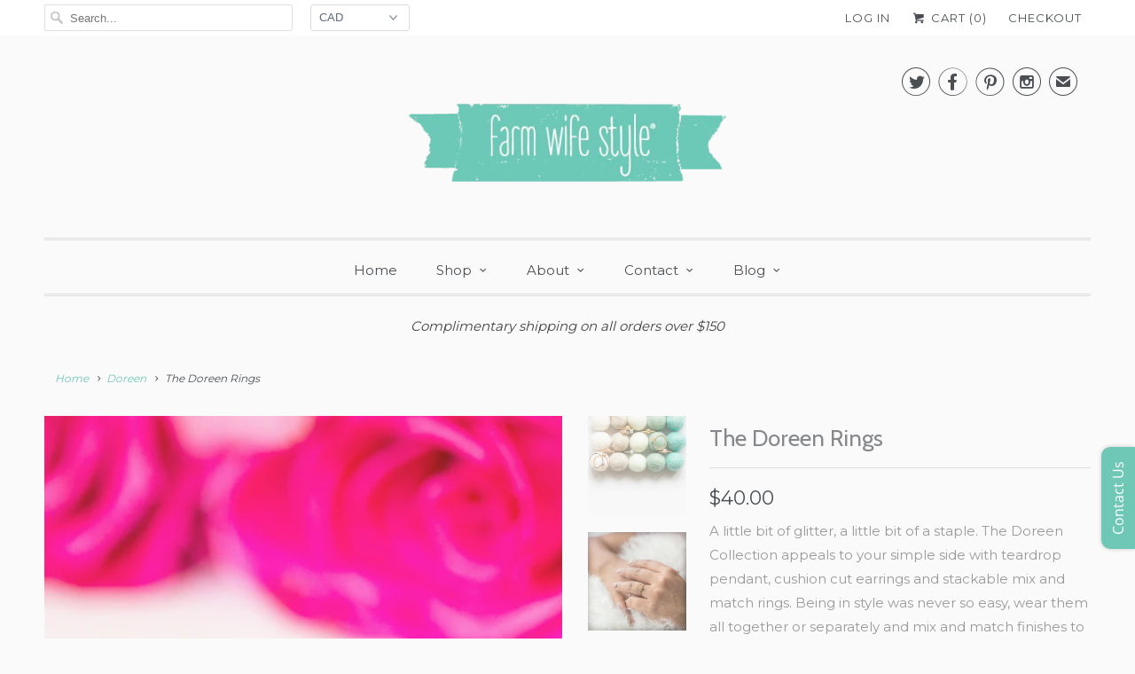

--- FILE ---
content_type: text/html; charset=utf-8
request_url: https://www.farmwifestyle.com/collections/doreen/products/the-doreen-rings
body_size: 23256
content:
<!DOCTYPE html>
<html lang="en">
  <head> 
    <meta name="p:domain_verify" content="0a80af5c7e52b5aa0f2ede7f3c0af183"/>
    <meta name="google-site-verification" content="BJt94Dmb28zWVQNnqf5owWuk32syS7B1drUYvWhXzqg" />
    <meta charset="utf-8">
    <meta http-equiv="cleartype" content="on">
    <meta name="robots" content="index,follow">

    
    <title>The Doreen Rings - Farm Wife Style</title>

    
      <meta name="description" content="A little bit of glitter, a little bit of a staple. The Doreen Collection appeals to your simple side with teardrop pendant, cushion cut earrings and stackable mix and match rings. Being in style was never so easy, wear them all together or separately and mix and match finishes to make the perfect combination for Bellin" />
    

    <!-- Custom Fonts -->
    
      <link href="//fonts.googleapis.com/css?family=.|Montserrat:light,normal,bold|Cabin:light,normal,bold|Montserrat:light,normal,bold|Montserrat:light,normal,bold|Montserrat:light,normal,bold|Montserrat:light,normal,bold" rel="stylesheet" type="text/css" />
    

    

<meta name="author" content="Farm Wife Style">
<meta property="og:url" content="https://www.farmwifestyle.com/products/the-doreen-rings">
<meta property="og:site_name" content="Farm Wife Style">


  <meta property="og:type" content="product">
  <meta property="og:title" content="The Doreen Rings">
  
    <meta property="og:image" content="http://www.farmwifestyle.com/cdn/shop/products/bWsIoGVTgm7ascpvdKjg_FWS-0003_600x.jpg?v=1547784511">
    <meta property="og:image:secure_url" content="https://www.farmwifestyle.com/cdn/shop/products/bWsIoGVTgm7ascpvdKjg_FWS-0003_600x.jpg?v=1547784511">
    
  
    <meta property="og:image" content="http://www.farmwifestyle.com/cdn/shop/products/0Q1A3154b_600x.jpg?v=1547784511">
    <meta property="og:image:secure_url" content="https://www.farmwifestyle.com/cdn/shop/products/0Q1A3154b_600x.jpg?v=1547784511">
    
  
    <meta property="og:image" content="http://www.farmwifestyle.com/cdn/shop/products/7735awebsq_600x.jpg?v=1547784511">
    <meta property="og:image:secure_url" content="https://www.farmwifestyle.com/cdn/shop/products/7735awebsq_600x.jpg?v=1547784511">
    
  
  <meta property="og:price:amount" content="40.00">
  <meta property="og:price:currency" content="CAD">


  <meta property="og:description" content="A little bit of glitter, a little bit of a staple. The Doreen Collection appeals to your simple side with teardrop pendant, cushion cut earrings and stackable mix and match rings. Being in style was never so easy, wear them all together or separately and mix and match finishes to make the perfect combination for Bellin">




  <meta name="twitter:site" content="@farmwifestyle">

<meta name="twitter:card" content="summary">

  <meta name="twitter:title" content="The Doreen Rings">
  <meta name="twitter:description" content="A little bit of glitter, a little bit of a staple. The Doreen Collection appeals to your simple side with teardrop pendant, cushion cut earrings and stackable mix and match rings. Being in style was never so easy, wear them all together or separately and mix and match finishes to make the perfect combination for Bellini Thursdays or Wing Wednesdays. Available in 2 sizes.
Please ensure our pieces are removed when washing and keep out of contact of sanitizers, perfumes or creams. 
 ">
  <meta name="twitter:image" content="https://www.farmwifestyle.com/cdn/shop/products/bWsIoGVTgm7ascpvdKjg_FWS-0003_240x.jpg?v=1547784511">
  <meta name="twitter:image:width" content="240">
  <meta name="twitter:image:height" content="240">



    
      <link rel="prev" href="/collections/doreen/products/the-doreen-earring">
    
    
      <link rel="next" href="/collections/doreen/products/the-doreen-pendant">
    

    <!-- Mobile Specific Metas -->
    <meta name="HandheldFriendly" content="True">
    <meta name="MobileOptimized" content="320">
    <meta name="viewport" content="width=device-width,initial-scale=1">
    <meta name="theme-color" content="#fafafa">

    <!-- Stylesheets for Responsive 6.3.3 -->
    <link href="//www.farmwifestyle.com/cdn/shop/t/8/assets/styles.scss.css?v=18908696146251068241724437792" rel="stylesheet" type="text/css" media="all" />

    <!-- Icons -->
    
      <link rel="shortcut icon" type="image/x-icon" href="//www.farmwifestyle.com/cdn/shop/files/FWSLogo_32x32.png?v=1613518564">
    
    <link rel="canonical" href="https://www.farmwifestyle.com/products/the-doreen-rings" />

    

    <script src="//www.farmwifestyle.com/cdn/shop/t/8/assets/app.js?v=126236116632204143861516861073" type="text/javascript"></script>
    <script>window.performance && window.performance.mark && window.performance.mark('shopify.content_for_header.start');</script><meta name="google-site-verification" content="BJt94Dmb28zWVQNnqf5owWuk32syS7B1drUYvWhXzqg">
<meta id="shopify-digital-wallet" name="shopify-digital-wallet" content="/15883011/digital_wallets/dialog">
<meta name="shopify-checkout-api-token" content="67e654668fea385ec1f4eeba55ce4c78">
<link rel="alternate" type="application/json+oembed" href="https://www.farmwifestyle.com/products/the-doreen-rings.oembed">
<script async="async" src="/checkouts/internal/preloads.js?locale=en-CA"></script>
<link rel="preconnect" href="https://shop.app" crossorigin="anonymous">
<script async="async" src="https://shop.app/checkouts/internal/preloads.js?locale=en-CA&shop_id=15883011" crossorigin="anonymous"></script>
<script id="apple-pay-shop-capabilities" type="application/json">{"shopId":15883011,"countryCode":"CA","currencyCode":"CAD","merchantCapabilities":["supports3DS"],"merchantId":"gid:\/\/shopify\/Shop\/15883011","merchantName":"Farm Wife Style","requiredBillingContactFields":["postalAddress","email"],"requiredShippingContactFields":["postalAddress","email"],"shippingType":"shipping","supportedNetworks":["visa","masterCard","amex","discover","interac","jcb"],"total":{"type":"pending","label":"Farm Wife Style","amount":"1.00"},"shopifyPaymentsEnabled":true,"supportsSubscriptions":true}</script>
<script id="shopify-features" type="application/json">{"accessToken":"67e654668fea385ec1f4eeba55ce4c78","betas":["rich-media-storefront-analytics"],"domain":"www.farmwifestyle.com","predictiveSearch":true,"shopId":15883011,"locale":"en"}</script>
<script>var Shopify = Shopify || {};
Shopify.shop = "farm-wife-style.myshopify.com";
Shopify.locale = "en";
Shopify.currency = {"active":"CAD","rate":"1.0"};
Shopify.country = "CA";
Shopify.theme = {"name":"Responsive","id":475725840,"schema_name":"Responsive","schema_version":"6.3.3","theme_store_id":304,"role":"main"};
Shopify.theme.handle = "null";
Shopify.theme.style = {"id":null,"handle":null};
Shopify.cdnHost = "www.farmwifestyle.com/cdn";
Shopify.routes = Shopify.routes || {};
Shopify.routes.root = "/";</script>
<script type="module">!function(o){(o.Shopify=o.Shopify||{}).modules=!0}(window);</script>
<script>!function(o){function n(){var o=[];function n(){o.push(Array.prototype.slice.apply(arguments))}return n.q=o,n}var t=o.Shopify=o.Shopify||{};t.loadFeatures=n(),t.autoloadFeatures=n()}(window);</script>
<script>
  window.ShopifyPay = window.ShopifyPay || {};
  window.ShopifyPay.apiHost = "shop.app\/pay";
  window.ShopifyPay.redirectState = null;
</script>
<script id="shop-js-analytics" type="application/json">{"pageType":"product"}</script>
<script defer="defer" async type="module" src="//www.farmwifestyle.com/cdn/shopifycloud/shop-js/modules/v2/client.init-shop-cart-sync_BT-GjEfc.en.esm.js"></script>
<script defer="defer" async type="module" src="//www.farmwifestyle.com/cdn/shopifycloud/shop-js/modules/v2/chunk.common_D58fp_Oc.esm.js"></script>
<script defer="defer" async type="module" src="//www.farmwifestyle.com/cdn/shopifycloud/shop-js/modules/v2/chunk.modal_xMitdFEc.esm.js"></script>
<script type="module">
  await import("//www.farmwifestyle.com/cdn/shopifycloud/shop-js/modules/v2/client.init-shop-cart-sync_BT-GjEfc.en.esm.js");
await import("//www.farmwifestyle.com/cdn/shopifycloud/shop-js/modules/v2/chunk.common_D58fp_Oc.esm.js");
await import("//www.farmwifestyle.com/cdn/shopifycloud/shop-js/modules/v2/chunk.modal_xMitdFEc.esm.js");

  window.Shopify.SignInWithShop?.initShopCartSync?.({"fedCMEnabled":true,"windoidEnabled":true});

</script>
<script>
  window.Shopify = window.Shopify || {};
  if (!window.Shopify.featureAssets) window.Shopify.featureAssets = {};
  window.Shopify.featureAssets['shop-js'] = {"shop-cart-sync":["modules/v2/client.shop-cart-sync_DZOKe7Ll.en.esm.js","modules/v2/chunk.common_D58fp_Oc.esm.js","modules/v2/chunk.modal_xMitdFEc.esm.js"],"init-fed-cm":["modules/v2/client.init-fed-cm_B6oLuCjv.en.esm.js","modules/v2/chunk.common_D58fp_Oc.esm.js","modules/v2/chunk.modal_xMitdFEc.esm.js"],"shop-cash-offers":["modules/v2/client.shop-cash-offers_D2sdYoxE.en.esm.js","modules/v2/chunk.common_D58fp_Oc.esm.js","modules/v2/chunk.modal_xMitdFEc.esm.js"],"shop-login-button":["modules/v2/client.shop-login-button_QeVjl5Y3.en.esm.js","modules/v2/chunk.common_D58fp_Oc.esm.js","modules/v2/chunk.modal_xMitdFEc.esm.js"],"pay-button":["modules/v2/client.pay-button_DXTOsIq6.en.esm.js","modules/v2/chunk.common_D58fp_Oc.esm.js","modules/v2/chunk.modal_xMitdFEc.esm.js"],"shop-button":["modules/v2/client.shop-button_DQZHx9pm.en.esm.js","modules/v2/chunk.common_D58fp_Oc.esm.js","modules/v2/chunk.modal_xMitdFEc.esm.js"],"avatar":["modules/v2/client.avatar_BTnouDA3.en.esm.js"],"init-windoid":["modules/v2/client.init-windoid_CR1B-cfM.en.esm.js","modules/v2/chunk.common_D58fp_Oc.esm.js","modules/v2/chunk.modal_xMitdFEc.esm.js"],"init-shop-for-new-customer-accounts":["modules/v2/client.init-shop-for-new-customer-accounts_C_vY_xzh.en.esm.js","modules/v2/client.shop-login-button_QeVjl5Y3.en.esm.js","modules/v2/chunk.common_D58fp_Oc.esm.js","modules/v2/chunk.modal_xMitdFEc.esm.js"],"init-shop-email-lookup-coordinator":["modules/v2/client.init-shop-email-lookup-coordinator_BI7n9ZSv.en.esm.js","modules/v2/chunk.common_D58fp_Oc.esm.js","modules/v2/chunk.modal_xMitdFEc.esm.js"],"init-shop-cart-sync":["modules/v2/client.init-shop-cart-sync_BT-GjEfc.en.esm.js","modules/v2/chunk.common_D58fp_Oc.esm.js","modules/v2/chunk.modal_xMitdFEc.esm.js"],"shop-toast-manager":["modules/v2/client.shop-toast-manager_DiYdP3xc.en.esm.js","modules/v2/chunk.common_D58fp_Oc.esm.js","modules/v2/chunk.modal_xMitdFEc.esm.js"],"init-customer-accounts":["modules/v2/client.init-customer-accounts_D9ZNqS-Q.en.esm.js","modules/v2/client.shop-login-button_QeVjl5Y3.en.esm.js","modules/v2/chunk.common_D58fp_Oc.esm.js","modules/v2/chunk.modal_xMitdFEc.esm.js"],"init-customer-accounts-sign-up":["modules/v2/client.init-customer-accounts-sign-up_iGw4briv.en.esm.js","modules/v2/client.shop-login-button_QeVjl5Y3.en.esm.js","modules/v2/chunk.common_D58fp_Oc.esm.js","modules/v2/chunk.modal_xMitdFEc.esm.js"],"shop-follow-button":["modules/v2/client.shop-follow-button_CqMgW2wH.en.esm.js","modules/v2/chunk.common_D58fp_Oc.esm.js","modules/v2/chunk.modal_xMitdFEc.esm.js"],"checkout-modal":["modules/v2/client.checkout-modal_xHeaAweL.en.esm.js","modules/v2/chunk.common_D58fp_Oc.esm.js","modules/v2/chunk.modal_xMitdFEc.esm.js"],"shop-login":["modules/v2/client.shop-login_D91U-Q7h.en.esm.js","modules/v2/chunk.common_D58fp_Oc.esm.js","modules/v2/chunk.modal_xMitdFEc.esm.js"],"lead-capture":["modules/v2/client.lead-capture_BJmE1dJe.en.esm.js","modules/v2/chunk.common_D58fp_Oc.esm.js","modules/v2/chunk.modal_xMitdFEc.esm.js"],"payment-terms":["modules/v2/client.payment-terms_Ci9AEqFq.en.esm.js","modules/v2/chunk.common_D58fp_Oc.esm.js","modules/v2/chunk.modal_xMitdFEc.esm.js"]};
</script>
<script>(function() {
  var isLoaded = false;
  function asyncLoad() {
    if (isLoaded) return;
    isLoaded = true;
    var urls = ["\/\/www.powr.io\/powr.js?powr-token=farm-wife-style.myshopify.com\u0026external-type=shopify\u0026shop=farm-wife-style.myshopify.com","\/\/static.zotabox.com\/0\/0\/005f4f6f71ea38cc976cb1e5f1cee2b0\/widgets.js?shop=farm-wife-style.myshopify.com","\/\/www.powr.io\/powr.js?powr-token=farm-wife-style.myshopify.com\u0026external-type=shopify\u0026shop=farm-wife-style.myshopify.com","https:\/\/embed.tawk.to\/widget-script\/58582613e7588f121245d50e\/default.js?shop=farm-wife-style.myshopify.com","https:\/\/chimpstatic.com\/mcjs-connected\/js\/users\/7fc30c5727ec348f9cf49e8bd\/f7e450967f3033b84c2bf5c54.js?shop=farm-wife-style.myshopify.com"];
    for (var i = 0; i < urls.length; i++) {
      var s = document.createElement('script');
      s.type = 'text/javascript';
      s.async = true;
      s.src = urls[i];
      var x = document.getElementsByTagName('script')[0];
      x.parentNode.insertBefore(s, x);
    }
  };
  if(window.attachEvent) {
    window.attachEvent('onload', asyncLoad);
  } else {
    window.addEventListener('load', asyncLoad, false);
  }
})();</script>
<script id="__st">var __st={"a":15883011,"offset":-25200,"reqid":"f655a684-ab99-4716-a29d-edbcb5a0d123-1769442227","pageurl":"www.farmwifestyle.com\/collections\/doreen\/products\/the-doreen-rings","u":"e1ef64cdee08","p":"product","rtyp":"product","rid":8027874256};</script>
<script>window.ShopifyPaypalV4VisibilityTracking = true;</script>
<script id="captcha-bootstrap">!function(){'use strict';const t='contact',e='account',n='new_comment',o=[[t,t],['blogs',n],['comments',n],[t,'customer']],c=[[e,'customer_login'],[e,'guest_login'],[e,'recover_customer_password'],[e,'create_customer']],r=t=>t.map((([t,e])=>`form[action*='/${t}']:not([data-nocaptcha='true']) input[name='form_type'][value='${e}']`)).join(','),a=t=>()=>t?[...document.querySelectorAll(t)].map((t=>t.form)):[];function s(){const t=[...o],e=r(t);return a(e)}const i='password',u='form_key',d=['recaptcha-v3-token','g-recaptcha-response','h-captcha-response',i],f=()=>{try{return window.sessionStorage}catch{return}},m='__shopify_v',_=t=>t.elements[u];function p(t,e,n=!1){try{const o=window.sessionStorage,c=JSON.parse(o.getItem(e)),{data:r}=function(t){const{data:e,action:n}=t;return t[m]||n?{data:e,action:n}:{data:t,action:n}}(c);for(const[e,n]of Object.entries(r))t.elements[e]&&(t.elements[e].value=n);n&&o.removeItem(e)}catch(o){console.error('form repopulation failed',{error:o})}}const l='form_type',E='cptcha';function T(t){t.dataset[E]=!0}const w=window,h=w.document,L='Shopify',v='ce_forms',y='captcha';let A=!1;((t,e)=>{const n=(g='f06e6c50-85a8-45c8-87d0-21a2b65856fe',I='https://cdn.shopify.com/shopifycloud/storefront-forms-hcaptcha/ce_storefront_forms_captcha_hcaptcha.v1.5.2.iife.js',D={infoText:'Protected by hCaptcha',privacyText:'Privacy',termsText:'Terms'},(t,e,n)=>{const o=w[L][v],c=o.bindForm;if(c)return c(t,g,e,D).then(n);var r;o.q.push([[t,g,e,D],n]),r=I,A||(h.body.append(Object.assign(h.createElement('script'),{id:'captcha-provider',async:!0,src:r})),A=!0)});var g,I,D;w[L]=w[L]||{},w[L][v]=w[L][v]||{},w[L][v].q=[],w[L][y]=w[L][y]||{},w[L][y].protect=function(t,e){n(t,void 0,e),T(t)},Object.freeze(w[L][y]),function(t,e,n,w,h,L){const[v,y,A,g]=function(t,e,n){const i=e?o:[],u=t?c:[],d=[...i,...u],f=r(d),m=r(i),_=r(d.filter((([t,e])=>n.includes(e))));return[a(f),a(m),a(_),s()]}(w,h,L),I=t=>{const e=t.target;return e instanceof HTMLFormElement?e:e&&e.form},D=t=>v().includes(t);t.addEventListener('submit',(t=>{const e=I(t);if(!e)return;const n=D(e)&&!e.dataset.hcaptchaBound&&!e.dataset.recaptchaBound,o=_(e),c=g().includes(e)&&(!o||!o.value);(n||c)&&t.preventDefault(),c&&!n&&(function(t){try{if(!f())return;!function(t){const e=f();if(!e)return;const n=_(t);if(!n)return;const o=n.value;o&&e.removeItem(o)}(t);const e=Array.from(Array(32),(()=>Math.random().toString(36)[2])).join('');!function(t,e){_(t)||t.append(Object.assign(document.createElement('input'),{type:'hidden',name:u})),t.elements[u].value=e}(t,e),function(t,e){const n=f();if(!n)return;const o=[...t.querySelectorAll(`input[type='${i}']`)].map((({name:t})=>t)),c=[...d,...o],r={};for(const[a,s]of new FormData(t).entries())c.includes(a)||(r[a]=s);n.setItem(e,JSON.stringify({[m]:1,action:t.action,data:r}))}(t,e)}catch(e){console.error('failed to persist form',e)}}(e),e.submit())}));const S=(t,e)=>{t&&!t.dataset[E]&&(n(t,e.some((e=>e===t))),T(t))};for(const o of['focusin','change'])t.addEventListener(o,(t=>{const e=I(t);D(e)&&S(e,y())}));const B=e.get('form_key'),M=e.get(l),P=B&&M;t.addEventListener('DOMContentLoaded',(()=>{const t=y();if(P)for(const e of t)e.elements[l].value===M&&p(e,B);[...new Set([...A(),...v().filter((t=>'true'===t.dataset.shopifyCaptcha))])].forEach((e=>S(e,t)))}))}(h,new URLSearchParams(w.location.search),n,t,e,['guest_login'])})(!0,!0)}();</script>
<script integrity="sha256-4kQ18oKyAcykRKYeNunJcIwy7WH5gtpwJnB7kiuLZ1E=" data-source-attribution="shopify.loadfeatures" defer="defer" src="//www.farmwifestyle.com/cdn/shopifycloud/storefront/assets/storefront/load_feature-a0a9edcb.js" crossorigin="anonymous"></script>
<script crossorigin="anonymous" defer="defer" src="//www.farmwifestyle.com/cdn/shopifycloud/storefront/assets/shopify_pay/storefront-65b4c6d7.js?v=20250812"></script>
<script data-source-attribution="shopify.dynamic_checkout.dynamic.init">var Shopify=Shopify||{};Shopify.PaymentButton=Shopify.PaymentButton||{isStorefrontPortableWallets:!0,init:function(){window.Shopify.PaymentButton.init=function(){};var t=document.createElement("script");t.src="https://www.farmwifestyle.com/cdn/shopifycloud/portable-wallets/latest/portable-wallets.en.js",t.type="module",document.head.appendChild(t)}};
</script>
<script data-source-attribution="shopify.dynamic_checkout.buyer_consent">
  function portableWalletsHideBuyerConsent(e){var t=document.getElementById("shopify-buyer-consent"),n=document.getElementById("shopify-subscription-policy-button");t&&n&&(t.classList.add("hidden"),t.setAttribute("aria-hidden","true"),n.removeEventListener("click",e))}function portableWalletsShowBuyerConsent(e){var t=document.getElementById("shopify-buyer-consent"),n=document.getElementById("shopify-subscription-policy-button");t&&n&&(t.classList.remove("hidden"),t.removeAttribute("aria-hidden"),n.addEventListener("click",e))}window.Shopify?.PaymentButton&&(window.Shopify.PaymentButton.hideBuyerConsent=portableWalletsHideBuyerConsent,window.Shopify.PaymentButton.showBuyerConsent=portableWalletsShowBuyerConsent);
</script>
<script data-source-attribution="shopify.dynamic_checkout.cart.bootstrap">document.addEventListener("DOMContentLoaded",(function(){function t(){return document.querySelector("shopify-accelerated-checkout-cart, shopify-accelerated-checkout")}if(t())Shopify.PaymentButton.init();else{new MutationObserver((function(e,n){t()&&(Shopify.PaymentButton.init(),n.disconnect())})).observe(document.body,{childList:!0,subtree:!0})}}));
</script>
<link id="shopify-accelerated-checkout-styles" rel="stylesheet" media="screen" href="https://www.farmwifestyle.com/cdn/shopifycloud/portable-wallets/latest/accelerated-checkout-backwards-compat.css" crossorigin="anonymous">
<style id="shopify-accelerated-checkout-cart">
        #shopify-buyer-consent {
  margin-top: 1em;
  display: inline-block;
  width: 100%;
}

#shopify-buyer-consent.hidden {
  display: none;
}

#shopify-subscription-policy-button {
  background: none;
  border: none;
  padding: 0;
  text-decoration: underline;
  font-size: inherit;
  cursor: pointer;
}

#shopify-subscription-policy-button::before {
  box-shadow: none;
}

      </style>

<script>window.performance && window.performance.mark && window.performance.mark('shopify.content_for_header.end');</script>

    <noscript>
      <style>
        .slides > li:first-child {display: block;}

        .image__fallback {
          width: 100vw;
          display: block !important;
          max-width: 100vw !important;
          margin-bottom: 0;
        }
        .no-js-only {
          display: inherit !important;
        }
        .icon-cart.cart-button {
          display: none;
        }
        .lazyload {
          opacity: 1;
          -webkit-filter: blur(0);
          filter: blur(0);
        }
        .animate_right,
        .animate_left,
        .animate_up,
        .animate_down {
          opacity: 1;
        }
        .flexslider .slides>li {
          display: block;
        }

      </style>
    </noscript>

  <link href="https://monorail-edge.shopifysvc.com" rel="dns-prefetch">
<script>(function(){if ("sendBeacon" in navigator && "performance" in window) {try {var session_token_from_headers = performance.getEntriesByType('navigation')[0].serverTiming.find(x => x.name == '_s').description;} catch {var session_token_from_headers = undefined;}var session_cookie_matches = document.cookie.match(/_shopify_s=([^;]*)/);var session_token_from_cookie = session_cookie_matches && session_cookie_matches.length === 2 ? session_cookie_matches[1] : "";var session_token = session_token_from_headers || session_token_from_cookie || "";function handle_abandonment_event(e) {var entries = performance.getEntries().filter(function(entry) {return /monorail-edge.shopifysvc.com/.test(entry.name);});if (!window.abandonment_tracked && entries.length === 0) {window.abandonment_tracked = true;var currentMs = Date.now();var navigation_start = performance.timing.navigationStart;var payload = {shop_id: 15883011,url: window.location.href,navigation_start,duration: currentMs - navigation_start,session_token,page_type: "product"};window.navigator.sendBeacon("https://monorail-edge.shopifysvc.com/v1/produce", JSON.stringify({schema_id: "online_store_buyer_site_abandonment/1.1",payload: payload,metadata: {event_created_at_ms: currentMs,event_sent_at_ms: currentMs}}));}}window.addEventListener('pagehide', handle_abandonment_event);}}());</script>
<script id="web-pixels-manager-setup">(function e(e,d,r,n,o){if(void 0===o&&(o={}),!Boolean(null===(a=null===(i=window.Shopify)||void 0===i?void 0:i.analytics)||void 0===a?void 0:a.replayQueue)){var i,a;window.Shopify=window.Shopify||{};var t=window.Shopify;t.analytics=t.analytics||{};var s=t.analytics;s.replayQueue=[],s.publish=function(e,d,r){return s.replayQueue.push([e,d,r]),!0};try{self.performance.mark("wpm:start")}catch(e){}var l=function(){var e={modern:/Edge?\/(1{2}[4-9]|1[2-9]\d|[2-9]\d{2}|\d{4,})\.\d+(\.\d+|)|Firefox\/(1{2}[4-9]|1[2-9]\d|[2-9]\d{2}|\d{4,})\.\d+(\.\d+|)|Chrom(ium|e)\/(9{2}|\d{3,})\.\d+(\.\d+|)|(Maci|X1{2}).+ Version\/(15\.\d+|(1[6-9]|[2-9]\d|\d{3,})\.\d+)([,.]\d+|)( \(\w+\)|)( Mobile\/\w+|) Safari\/|Chrome.+OPR\/(9{2}|\d{3,})\.\d+\.\d+|(CPU[ +]OS|iPhone[ +]OS|CPU[ +]iPhone|CPU IPhone OS|CPU iPad OS)[ +]+(15[._]\d+|(1[6-9]|[2-9]\d|\d{3,})[._]\d+)([._]\d+|)|Android:?[ /-](13[3-9]|1[4-9]\d|[2-9]\d{2}|\d{4,})(\.\d+|)(\.\d+|)|Android.+Firefox\/(13[5-9]|1[4-9]\d|[2-9]\d{2}|\d{4,})\.\d+(\.\d+|)|Android.+Chrom(ium|e)\/(13[3-9]|1[4-9]\d|[2-9]\d{2}|\d{4,})\.\d+(\.\d+|)|SamsungBrowser\/([2-9]\d|\d{3,})\.\d+/,legacy:/Edge?\/(1[6-9]|[2-9]\d|\d{3,})\.\d+(\.\d+|)|Firefox\/(5[4-9]|[6-9]\d|\d{3,})\.\d+(\.\d+|)|Chrom(ium|e)\/(5[1-9]|[6-9]\d|\d{3,})\.\d+(\.\d+|)([\d.]+$|.*Safari\/(?![\d.]+ Edge\/[\d.]+$))|(Maci|X1{2}).+ Version\/(10\.\d+|(1[1-9]|[2-9]\d|\d{3,})\.\d+)([,.]\d+|)( \(\w+\)|)( Mobile\/\w+|) Safari\/|Chrome.+OPR\/(3[89]|[4-9]\d|\d{3,})\.\d+\.\d+|(CPU[ +]OS|iPhone[ +]OS|CPU[ +]iPhone|CPU IPhone OS|CPU iPad OS)[ +]+(10[._]\d+|(1[1-9]|[2-9]\d|\d{3,})[._]\d+)([._]\d+|)|Android:?[ /-](13[3-9]|1[4-9]\d|[2-9]\d{2}|\d{4,})(\.\d+|)(\.\d+|)|Mobile Safari.+OPR\/([89]\d|\d{3,})\.\d+\.\d+|Android.+Firefox\/(13[5-9]|1[4-9]\d|[2-9]\d{2}|\d{4,})\.\d+(\.\d+|)|Android.+Chrom(ium|e)\/(13[3-9]|1[4-9]\d|[2-9]\d{2}|\d{4,})\.\d+(\.\d+|)|Android.+(UC? ?Browser|UCWEB|U3)[ /]?(15\.([5-9]|\d{2,})|(1[6-9]|[2-9]\d|\d{3,})\.\d+)\.\d+|SamsungBrowser\/(5\.\d+|([6-9]|\d{2,})\.\d+)|Android.+MQ{2}Browser\/(14(\.(9|\d{2,})|)|(1[5-9]|[2-9]\d|\d{3,})(\.\d+|))(\.\d+|)|K[Aa][Ii]OS\/(3\.\d+|([4-9]|\d{2,})\.\d+)(\.\d+|)/},d=e.modern,r=e.legacy,n=navigator.userAgent;return n.match(d)?"modern":n.match(r)?"legacy":"unknown"}(),u="modern"===l?"modern":"legacy",c=(null!=n?n:{modern:"",legacy:""})[u],f=function(e){return[e.baseUrl,"/wpm","/b",e.hashVersion,"modern"===e.buildTarget?"m":"l",".js"].join("")}({baseUrl:d,hashVersion:r,buildTarget:u}),m=function(e){var d=e.version,r=e.bundleTarget,n=e.surface,o=e.pageUrl,i=e.monorailEndpoint;return{emit:function(e){var a=e.status,t=e.errorMsg,s=(new Date).getTime(),l=JSON.stringify({metadata:{event_sent_at_ms:s},events:[{schema_id:"web_pixels_manager_load/3.1",payload:{version:d,bundle_target:r,page_url:o,status:a,surface:n,error_msg:t},metadata:{event_created_at_ms:s}}]});if(!i)return console&&console.warn&&console.warn("[Web Pixels Manager] No Monorail endpoint provided, skipping logging."),!1;try{return self.navigator.sendBeacon.bind(self.navigator)(i,l)}catch(e){}var u=new XMLHttpRequest;try{return u.open("POST",i,!0),u.setRequestHeader("Content-Type","text/plain"),u.send(l),!0}catch(e){return console&&console.warn&&console.warn("[Web Pixels Manager] Got an unhandled error while logging to Monorail."),!1}}}}({version:r,bundleTarget:l,surface:e.surface,pageUrl:self.location.href,monorailEndpoint:e.monorailEndpoint});try{o.browserTarget=l,function(e){var d=e.src,r=e.async,n=void 0===r||r,o=e.onload,i=e.onerror,a=e.sri,t=e.scriptDataAttributes,s=void 0===t?{}:t,l=document.createElement("script"),u=document.querySelector("head"),c=document.querySelector("body");if(l.async=n,l.src=d,a&&(l.integrity=a,l.crossOrigin="anonymous"),s)for(var f in s)if(Object.prototype.hasOwnProperty.call(s,f))try{l.dataset[f]=s[f]}catch(e){}if(o&&l.addEventListener("load",o),i&&l.addEventListener("error",i),u)u.appendChild(l);else{if(!c)throw new Error("Did not find a head or body element to append the script");c.appendChild(l)}}({src:f,async:!0,onload:function(){if(!function(){var e,d;return Boolean(null===(d=null===(e=window.Shopify)||void 0===e?void 0:e.analytics)||void 0===d?void 0:d.initialized)}()){var d=window.webPixelsManager.init(e)||void 0;if(d){var r=window.Shopify.analytics;r.replayQueue.forEach((function(e){var r=e[0],n=e[1],o=e[2];d.publishCustomEvent(r,n,o)})),r.replayQueue=[],r.publish=d.publishCustomEvent,r.visitor=d.visitor,r.initialized=!0}}},onerror:function(){return m.emit({status:"failed",errorMsg:"".concat(f," has failed to load")})},sri:function(e){var d=/^sha384-[A-Za-z0-9+/=]+$/;return"string"==typeof e&&d.test(e)}(c)?c:"",scriptDataAttributes:o}),m.emit({status:"loading"})}catch(e){m.emit({status:"failed",errorMsg:(null==e?void 0:e.message)||"Unknown error"})}}})({shopId: 15883011,storefrontBaseUrl: "https://www.farmwifestyle.com",extensionsBaseUrl: "https://extensions.shopifycdn.com/cdn/shopifycloud/web-pixels-manager",monorailEndpoint: "https://monorail-edge.shopifysvc.com/unstable/produce_batch",surface: "storefront-renderer",enabledBetaFlags: ["2dca8a86"],webPixelsConfigList: [{"id":"594935972","configuration":"{\"config\":\"{\\\"pixel_id\\\":\\\"G-CQ8FVCJJSB\\\",\\\"target_country\\\":\\\"CA\\\",\\\"gtag_events\\\":[{\\\"type\\\":\\\"begin_checkout\\\",\\\"action_label\\\":\\\"G-CQ8FVCJJSB\\\"},{\\\"type\\\":\\\"search\\\",\\\"action_label\\\":\\\"G-CQ8FVCJJSB\\\"},{\\\"type\\\":\\\"view_item\\\",\\\"action_label\\\":[\\\"G-CQ8FVCJJSB\\\",\\\"MC-Y1YENSCYS4\\\"]},{\\\"type\\\":\\\"purchase\\\",\\\"action_label\\\":[\\\"G-CQ8FVCJJSB\\\",\\\"MC-Y1YENSCYS4\\\"]},{\\\"type\\\":\\\"page_view\\\",\\\"action_label\\\":[\\\"G-CQ8FVCJJSB\\\",\\\"MC-Y1YENSCYS4\\\"]},{\\\"type\\\":\\\"add_payment_info\\\",\\\"action_label\\\":\\\"G-CQ8FVCJJSB\\\"},{\\\"type\\\":\\\"add_to_cart\\\",\\\"action_label\\\":\\\"G-CQ8FVCJJSB\\\"}],\\\"enable_monitoring_mode\\\":false}\"}","eventPayloadVersion":"v1","runtimeContext":"OPEN","scriptVersion":"b2a88bafab3e21179ed38636efcd8a93","type":"APP","apiClientId":1780363,"privacyPurposes":[],"dataSharingAdjustments":{"protectedCustomerApprovalScopes":["read_customer_address","read_customer_email","read_customer_name","read_customer_personal_data","read_customer_phone"]}},{"id":"339214500","configuration":"{\"pixel_id\":\"1855644538032943\",\"pixel_type\":\"facebook_pixel\",\"metaapp_system_user_token\":\"-\"}","eventPayloadVersion":"v1","runtimeContext":"OPEN","scriptVersion":"ca16bc87fe92b6042fbaa3acc2fbdaa6","type":"APP","apiClientId":2329312,"privacyPurposes":["ANALYTICS","MARKETING","SALE_OF_DATA"],"dataSharingAdjustments":{"protectedCustomerApprovalScopes":["read_customer_address","read_customer_email","read_customer_name","read_customer_personal_data","read_customer_phone"]}},{"id":"80380068","configuration":"{\"tagID\":\"2612390970370\"}","eventPayloadVersion":"v1","runtimeContext":"STRICT","scriptVersion":"18031546ee651571ed29edbe71a3550b","type":"APP","apiClientId":3009811,"privacyPurposes":["ANALYTICS","MARKETING","SALE_OF_DATA"],"dataSharingAdjustments":{"protectedCustomerApprovalScopes":["read_customer_address","read_customer_email","read_customer_name","read_customer_personal_data","read_customer_phone"]}},{"id":"shopify-app-pixel","configuration":"{}","eventPayloadVersion":"v1","runtimeContext":"STRICT","scriptVersion":"0450","apiClientId":"shopify-pixel","type":"APP","privacyPurposes":["ANALYTICS","MARKETING"]},{"id":"shopify-custom-pixel","eventPayloadVersion":"v1","runtimeContext":"LAX","scriptVersion":"0450","apiClientId":"shopify-pixel","type":"CUSTOM","privacyPurposes":["ANALYTICS","MARKETING"]}],isMerchantRequest: false,initData: {"shop":{"name":"Farm Wife Style","paymentSettings":{"currencyCode":"CAD"},"myshopifyDomain":"farm-wife-style.myshopify.com","countryCode":"CA","storefrontUrl":"https:\/\/www.farmwifestyle.com"},"customer":null,"cart":null,"checkout":null,"productVariants":[{"price":{"amount":40.0,"currencyCode":"CAD"},"product":{"title":"The Doreen Rings","vendor":"Farm Wife Style","id":"8027874256","untranslatedTitle":"The Doreen Rings","url":"\/products\/the-doreen-rings","type":"Rings"},"id":"26869046800","image":{"src":"\/\/www.farmwifestyle.com\/cdn\/shop\/products\/7735awebsq.jpg?v=1547784511"},"sku":"RI-DO-RG-6","title":"Rose Gold \/ 6","untranslatedTitle":"Rose Gold \/ 6"},{"price":{"amount":40.0,"currencyCode":"CAD"},"product":{"title":"The Doreen Rings","vendor":"Farm Wife Style","id":"8027874256","untranslatedTitle":"The Doreen Rings","url":"\/products\/the-doreen-rings","type":"Rings"},"id":"26869046864","image":{"src":"\/\/www.farmwifestyle.com\/cdn\/shop\/products\/bWsIoGVTgm7ascpvdKjg_FWS-0003.jpg?v=1547784511"},"sku":"RI-DO-RH-6","title":"Rhodium \/ 6","untranslatedTitle":"Rhodium \/ 6"},{"price":{"amount":40.0,"currencyCode":"CAD"},"product":{"title":"The Doreen Rings","vendor":"Farm Wife Style","id":"8027874256","untranslatedTitle":"The Doreen Rings","url":"\/products\/the-doreen-rings","type":"Rings"},"id":"26869046928","image":{"src":"\/\/www.farmwifestyle.com\/cdn\/shop\/products\/0Q1A3154b.jpg?v=1547784511"},"sku":"RI-DO-YG-6","title":"Gold \/ 6","untranslatedTitle":"Gold \/ 6"},{"price":{"amount":40.0,"currencyCode":"CAD"},"product":{"title":"The Doreen Rings","vendor":"Farm Wife Style","id":"8027874256","untranslatedTitle":"The Doreen Rings","url":"\/products\/the-doreen-rings","type":"Rings"},"id":"26869046992","image":{"src":"\/\/www.farmwifestyle.com\/cdn\/shop\/products\/7735awebsq.jpg?v=1547784511"},"sku":"RI-DO-RG-7","title":"Rose Gold \/ 7","untranslatedTitle":"Rose Gold \/ 7"},{"price":{"amount":40.0,"currencyCode":"CAD"},"product":{"title":"The Doreen Rings","vendor":"Farm Wife Style","id":"8027874256","untranslatedTitle":"The Doreen Rings","url":"\/products\/the-doreen-rings","type":"Rings"},"id":"26869047056","image":{"src":"\/\/www.farmwifestyle.com\/cdn\/shop\/products\/0Q1A3154b.jpg?v=1547784511"},"sku":"RI-DO-YG-7","title":"Gold \/ 7","untranslatedTitle":"Gold \/ 7"},{"price":{"amount":40.0,"currencyCode":"CAD"},"product":{"title":"The Doreen Rings","vendor":"Farm Wife Style","id":"8027874256","untranslatedTitle":"The Doreen Rings","url":"\/products\/the-doreen-rings","type":"Rings"},"id":"26869047120","image":{"src":"\/\/www.farmwifestyle.com\/cdn\/shop\/products\/bWsIoGVTgm7ascpvdKjg_FWS-0003.jpg?v=1547784511"},"sku":"RI-DO-RH-7","title":"Rhodium \/ 7","untranslatedTitle":"Rhodium \/ 7"}],"purchasingCompany":null},},"https://www.farmwifestyle.com/cdn","fcfee988w5aeb613cpc8e4bc33m6693e112",{"modern":"","legacy":""},{"shopId":"15883011","storefrontBaseUrl":"https:\/\/www.farmwifestyle.com","extensionBaseUrl":"https:\/\/extensions.shopifycdn.com\/cdn\/shopifycloud\/web-pixels-manager","surface":"storefront-renderer","enabledBetaFlags":"[\"2dca8a86\"]","isMerchantRequest":"false","hashVersion":"fcfee988w5aeb613cpc8e4bc33m6693e112","publish":"custom","events":"[[\"page_viewed\",{}],[\"product_viewed\",{\"productVariant\":{\"price\":{\"amount\":40.0,\"currencyCode\":\"CAD\"},\"product\":{\"title\":\"The Doreen Rings\",\"vendor\":\"Farm Wife Style\",\"id\":\"8027874256\",\"untranslatedTitle\":\"The Doreen Rings\",\"url\":\"\/products\/the-doreen-rings\",\"type\":\"Rings\"},\"id\":\"26869046800\",\"image\":{\"src\":\"\/\/www.farmwifestyle.com\/cdn\/shop\/products\/7735awebsq.jpg?v=1547784511\"},\"sku\":\"RI-DO-RG-6\",\"title\":\"Rose Gold \/ 6\",\"untranslatedTitle\":\"Rose Gold \/ 6\"}}]]"});</script><script>
  window.ShopifyAnalytics = window.ShopifyAnalytics || {};
  window.ShopifyAnalytics.meta = window.ShopifyAnalytics.meta || {};
  window.ShopifyAnalytics.meta.currency = 'CAD';
  var meta = {"product":{"id":8027874256,"gid":"gid:\/\/shopify\/Product\/8027874256","vendor":"Farm Wife Style","type":"Rings","handle":"the-doreen-rings","variants":[{"id":26869046800,"price":4000,"name":"The Doreen Rings - Rose Gold \/ 6","public_title":"Rose Gold \/ 6","sku":"RI-DO-RG-6"},{"id":26869046864,"price":4000,"name":"The Doreen Rings - Rhodium \/ 6","public_title":"Rhodium \/ 6","sku":"RI-DO-RH-6"},{"id":26869046928,"price":4000,"name":"The Doreen Rings - Gold \/ 6","public_title":"Gold \/ 6","sku":"RI-DO-YG-6"},{"id":26869046992,"price":4000,"name":"The Doreen Rings - Rose Gold \/ 7","public_title":"Rose Gold \/ 7","sku":"RI-DO-RG-7"},{"id":26869047056,"price":4000,"name":"The Doreen Rings - Gold \/ 7","public_title":"Gold \/ 7","sku":"RI-DO-YG-7"},{"id":26869047120,"price":4000,"name":"The Doreen Rings - Rhodium \/ 7","public_title":"Rhodium \/ 7","sku":"RI-DO-RH-7"}],"remote":false},"page":{"pageType":"product","resourceType":"product","resourceId":8027874256,"requestId":"f655a684-ab99-4716-a29d-edbcb5a0d123-1769442227"}};
  for (var attr in meta) {
    window.ShopifyAnalytics.meta[attr] = meta[attr];
  }
</script>
<script class="analytics">
  (function () {
    var customDocumentWrite = function(content) {
      var jquery = null;

      if (window.jQuery) {
        jquery = window.jQuery;
      } else if (window.Checkout && window.Checkout.$) {
        jquery = window.Checkout.$;
      }

      if (jquery) {
        jquery('body').append(content);
      }
    };

    var hasLoggedConversion = function(token) {
      if (token) {
        return document.cookie.indexOf('loggedConversion=' + token) !== -1;
      }
      return false;
    }

    var setCookieIfConversion = function(token) {
      if (token) {
        var twoMonthsFromNow = new Date(Date.now());
        twoMonthsFromNow.setMonth(twoMonthsFromNow.getMonth() + 2);

        document.cookie = 'loggedConversion=' + token + '; expires=' + twoMonthsFromNow;
      }
    }

    var trekkie = window.ShopifyAnalytics.lib = window.trekkie = window.trekkie || [];
    if (trekkie.integrations) {
      return;
    }
    trekkie.methods = [
      'identify',
      'page',
      'ready',
      'track',
      'trackForm',
      'trackLink'
    ];
    trekkie.factory = function(method) {
      return function() {
        var args = Array.prototype.slice.call(arguments);
        args.unshift(method);
        trekkie.push(args);
        return trekkie;
      };
    };
    for (var i = 0; i < trekkie.methods.length; i++) {
      var key = trekkie.methods[i];
      trekkie[key] = trekkie.factory(key);
    }
    trekkie.load = function(config) {
      trekkie.config = config || {};
      trekkie.config.initialDocumentCookie = document.cookie;
      var first = document.getElementsByTagName('script')[0];
      var script = document.createElement('script');
      script.type = 'text/javascript';
      script.onerror = function(e) {
        var scriptFallback = document.createElement('script');
        scriptFallback.type = 'text/javascript';
        scriptFallback.onerror = function(error) {
                var Monorail = {
      produce: function produce(monorailDomain, schemaId, payload) {
        var currentMs = new Date().getTime();
        var event = {
          schema_id: schemaId,
          payload: payload,
          metadata: {
            event_created_at_ms: currentMs,
            event_sent_at_ms: currentMs
          }
        };
        return Monorail.sendRequest("https://" + monorailDomain + "/v1/produce", JSON.stringify(event));
      },
      sendRequest: function sendRequest(endpointUrl, payload) {
        // Try the sendBeacon API
        if (window && window.navigator && typeof window.navigator.sendBeacon === 'function' && typeof window.Blob === 'function' && !Monorail.isIos12()) {
          var blobData = new window.Blob([payload], {
            type: 'text/plain'
          });

          if (window.navigator.sendBeacon(endpointUrl, blobData)) {
            return true;
          } // sendBeacon was not successful

        } // XHR beacon

        var xhr = new XMLHttpRequest();

        try {
          xhr.open('POST', endpointUrl);
          xhr.setRequestHeader('Content-Type', 'text/plain');
          xhr.send(payload);
        } catch (e) {
          console.log(e);
        }

        return false;
      },
      isIos12: function isIos12() {
        return window.navigator.userAgent.lastIndexOf('iPhone; CPU iPhone OS 12_') !== -1 || window.navigator.userAgent.lastIndexOf('iPad; CPU OS 12_') !== -1;
      }
    };
    Monorail.produce('monorail-edge.shopifysvc.com',
      'trekkie_storefront_load_errors/1.1',
      {shop_id: 15883011,
      theme_id: 475725840,
      app_name: "storefront",
      context_url: window.location.href,
      source_url: "//www.farmwifestyle.com/cdn/s/trekkie.storefront.8d95595f799fbf7e1d32231b9a28fd43b70c67d3.min.js"});

        };
        scriptFallback.async = true;
        scriptFallback.src = '//www.farmwifestyle.com/cdn/s/trekkie.storefront.8d95595f799fbf7e1d32231b9a28fd43b70c67d3.min.js';
        first.parentNode.insertBefore(scriptFallback, first);
      };
      script.async = true;
      script.src = '//www.farmwifestyle.com/cdn/s/trekkie.storefront.8d95595f799fbf7e1d32231b9a28fd43b70c67d3.min.js';
      first.parentNode.insertBefore(script, first);
    };
    trekkie.load(
      {"Trekkie":{"appName":"storefront","development":false,"defaultAttributes":{"shopId":15883011,"isMerchantRequest":null,"themeId":475725840,"themeCityHash":"14562781765233764545","contentLanguage":"en","currency":"CAD","eventMetadataId":"4d8f5f8a-203d-4a94-a767-e273919d6b33"},"isServerSideCookieWritingEnabled":true,"monorailRegion":"shop_domain","enabledBetaFlags":["65f19447"]},"Session Attribution":{},"S2S":{"facebookCapiEnabled":false,"source":"trekkie-storefront-renderer","apiClientId":580111}}
    );

    var loaded = false;
    trekkie.ready(function() {
      if (loaded) return;
      loaded = true;

      window.ShopifyAnalytics.lib = window.trekkie;

      var originalDocumentWrite = document.write;
      document.write = customDocumentWrite;
      try { window.ShopifyAnalytics.merchantGoogleAnalytics.call(this); } catch(error) {};
      document.write = originalDocumentWrite;

      window.ShopifyAnalytics.lib.page(null,{"pageType":"product","resourceType":"product","resourceId":8027874256,"requestId":"f655a684-ab99-4716-a29d-edbcb5a0d123-1769442227","shopifyEmitted":true});

      var match = window.location.pathname.match(/checkouts\/(.+)\/(thank_you|post_purchase)/)
      var token = match? match[1]: undefined;
      if (!hasLoggedConversion(token)) {
        setCookieIfConversion(token);
        window.ShopifyAnalytics.lib.track("Viewed Product",{"currency":"CAD","variantId":26869046800,"productId":8027874256,"productGid":"gid:\/\/shopify\/Product\/8027874256","name":"The Doreen Rings - Rose Gold \/ 6","price":"40.00","sku":"RI-DO-RG-6","brand":"Farm Wife Style","variant":"Rose Gold \/ 6","category":"Rings","nonInteraction":true,"remote":false},undefined,undefined,{"shopifyEmitted":true});
      window.ShopifyAnalytics.lib.track("monorail:\/\/trekkie_storefront_viewed_product\/1.1",{"currency":"CAD","variantId":26869046800,"productId":8027874256,"productGid":"gid:\/\/shopify\/Product\/8027874256","name":"The Doreen Rings - Rose Gold \/ 6","price":"40.00","sku":"RI-DO-RG-6","brand":"Farm Wife Style","variant":"Rose Gold \/ 6","category":"Rings","nonInteraction":true,"remote":false,"referer":"https:\/\/www.farmwifestyle.com\/collections\/doreen\/products\/the-doreen-rings"});
      }
    });


        var eventsListenerScript = document.createElement('script');
        eventsListenerScript.async = true;
        eventsListenerScript.src = "//www.farmwifestyle.com/cdn/shopifycloud/storefront/assets/shop_events_listener-3da45d37.js";
        document.getElementsByTagName('head')[0].appendChild(eventsListenerScript);

})();</script>
  <script>
  if (!window.ga || (window.ga && typeof window.ga !== 'function')) {
    window.ga = function ga() {
      (window.ga.q = window.ga.q || []).push(arguments);
      if (window.Shopify && window.Shopify.analytics && typeof window.Shopify.analytics.publish === 'function') {
        window.Shopify.analytics.publish("ga_stub_called", {}, {sendTo: "google_osp_migration"});
      }
      console.error("Shopify's Google Analytics stub called with:", Array.from(arguments), "\nSee https://help.shopify.com/manual/promoting-marketing/pixels/pixel-migration#google for more information.");
    };
    if (window.Shopify && window.Shopify.analytics && typeof window.Shopify.analytics.publish === 'function') {
      window.Shopify.analytics.publish("ga_stub_initialized", {}, {sendTo: "google_osp_migration"});
    }
  }
</script>
<script
  defer
  src="https://www.farmwifestyle.com/cdn/shopifycloud/perf-kit/shopify-perf-kit-3.0.4.min.js"
  data-application="storefront-renderer"
  data-shop-id="15883011"
  data-render-region="gcp-us-east1"
  data-page-type="product"
  data-theme-instance-id="475725840"
  data-theme-name="Responsive"
  data-theme-version="6.3.3"
  data-monorail-region="shop_domain"
  data-resource-timing-sampling-rate="10"
  data-shs="true"
  data-shs-beacon="true"
  data-shs-export-with-fetch="true"
  data-shs-logs-sample-rate="1"
  data-shs-beacon-endpoint="https://www.farmwifestyle.com/api/collect"
></script>
</head>
  <body class="product">
    <div id="shopify-section-header" class="shopify-section header-section"><div class="top_bar top_bar--fixed-true">
  <div class="container">
    
      <div class="four columns top_bar_search">
        <form class="search" action="/search">
          
            <input type="hidden" name="type" value="product" />
          
          <input type="text" name="q" class="search_box" placeholder="Search..." value="" autocapitalize="off" autocomplete="off" autocorrect="off" />
        </form>
      </div>
    

    
      <div class="four columns currencies-switcher mobile_hidden">
        <select id="currencies" class="currencies " name="currencies">
  
  
  <option value="CAD" selected="selected">CAD</option>
  
    
    <option value="USD">USD</option>
    
  
    
  
    
    <option value="INR">INR</option>
    
  
    
    <option value="GBP">GBP</option>
    
  
    
    <option value="AUD">AUD</option>
    
  
    
    <option value="EUR">EUR</option>
    
  
    
    <option value="JPY">JPY</option>
    
  
</select>
      </div>
    

    <div class="columns eight">
      <ul>
        

        

        
          
            <li>
              <a href="/account/login" id="customer_login_link">Log in</a>
            </li>
          
        

        <li>
          <a href="/cart" class="cart_button"><span class="icon-cart"></span> Cart (<span class="cart_count">0</span>)</a>
        </li>
        <li>
          
            <a href="/cart" class="checkout">Checkout</a>
          
        </li>
      </ul>
    </div>
  </div>
</div>

<div class="container content">
  <div class="sixteen columns logo header-logo">
    
      <div class="header_icons">
        
  <a href="https://twitter.com/farmwifestyle" title="Farm Wife Style on Twitter" class="ss-icon" rel="me" target="_blank">
    &#xF611;
  </a>              



  <a href="https://facebook.com/farmwifestyle" title="Farm Wife Style on Facebook" class="ss-icon" rel="me" target="_blank">
    &#xF610;
  </a>              









  <a href="https://www.pinterest.ca/farmwifestyle/_shop/" title="Farm Wife Style on Pinterest" class="ss-icon" rel="me" target="_blank">
    &#xF650;
  </a>              





  <a href="https://instagram.com/farmwifestyle" title="Farm Wife Style on Instagram" class="ss-icon" rel="me" target="_blank"> 
    &#xF641;
  </a>              







  <a href="mailto:hello@farmwifestyle.com" title="Email Farm Wife Style" class="ss-icon" target="_blank">
    &#x2709;
  </a>              

      </div>
    

    <a href="/" title="Farm Wife Style" class="logo-align--center">
      
        <img src="//www.farmwifestyle.com/cdn/shop/files/FWSLogo_720x.png?v=1613518564" alt="Farm Wife Style" />
      
    </a>
  </div>

  <div class="sixteen columns clearfix">
    <div id="mobile_nav" class="nav-align--center nav-border--double">
      
        <div class="mobile_currency">
          <select id="currencies" class="currencies " name="currencies">
  
  
  <option value="CAD" selected="selected">CAD</option>
  
    
    <option value="USD">USD</option>
    
  
    
  
    
    <option value="INR">INR</option>
    
  
    
    <option value="GBP">GBP</option>
    
  
    
    <option value="AUD">AUD</option>
    
  
    
    <option value="EUR">EUR</option>
    
  
    
    <option value="JPY">JPY</option>
    
  
</select>
        </div>
      
    </div>
    <div id="nav" class=" nav-align--center
                          nav-border--double
                          nav-separator--none">
      <ul id="menu" role="navigation">
        
        
          
            <li>
              <a href="/" >Home</a>
            </li>
          
        
          
            <li class="dropdown sub-menu" aria-haspopup="true" aria-expanded="false">
              <a 
                  class="" href="/collections/shop"
                >
                Shop<span class="icon-down-arrow arrow"></span>
              </a>
              <ul class="animated fadeIn">
                
                  
                    <li><a href="/collections/bracelets">Bracelets</a></li>
                  
                
                  
                    <li><a href="/collections/earrings">Earrings</a></li>
                  
                
                  
                    <li><a href="/collections/necklaces">Necklaces</a></li>
                  
                
                  
                    <li><a href="/collections/rings">Rings</a></li>
                  
                
                  
                    <li><a href="/collections/holiday-gift-set">Gift Sets</a></li>
                  
                
                  
                    <li><a href="/products/gift-card">Gift Certificates</a></li>
                  
                
                  
                    <li><a href="/collections/sale">SALE</a></li>
                  
                
              </ul>
            </li>
          
        
          
            <li class="dropdown sub-menu" aria-haspopup="true" aria-expanded="false">
              <a 
                  class="" href="/pages/about"
                >
                About<span class="icon-down-arrow arrow"></span>
              </a>
              <ul class="animated fadeIn">
                
                  
                    <li><a href="/pages/about">About the Founder and Brand</a></li>
                  
                
                  
                    <li><a href="/pages/the-women-behind-farm-wife-style">The Women Behind Farm Wife Style</a></li>
                  
                
              </ul>
            </li>
          
        
          
            <li class="dropdown sub-menu" aria-haspopup="true" aria-expanded="false">
              <a 
                  class="" href="/pages/contact"
                >
                Contact<span class="icon-down-arrow arrow"></span>
              </a>
              <ul class="animated fadeIn">
                
                  
                    <li><a href="/pages/contact">Email</a></li>
                  
                
                  
                    <li><a href="/pages/wholesale-application">Wholesale Application</a></li>
                  
                
              </ul>
            </li>
          
        
          
            <li class="dropdown sub-menu" aria-haspopup="true" aria-expanded="false">
              <a 
                  class="" href="/blogs/life-on-the-farm"
                >
                Blog<span class="icon-down-arrow arrow"></span>
              </a>
              <ul class="animated fadeIn">
                
                  
                    <li><a href="/blogs/life-on-the-farm">Life on the Farm</a></li>
                  
                
              </ul>
            </li>
          
        
      </ul>
    </div>
  </div>
  
    <div class="sixteen columns">
      <div class="section clearfix featured_content">
        
            <p><em>Complimentary shipping on all orders over $150</em></p>
        
      </div>
    </div>
  
</div>

<style>
  .header-logo.logo a {
    max-width: 370px;
  }
  .featured_content a, .featured_content p {
    color: #444444;
  }
</style>

</div>

    <div class="container">
      

<div id="shopify-section-product-template" class="shopify-section product-template-section">
  <div class="sixteen columns">
    <div class="breadcrumb breadcrumb_text product_breadcrumb" itemscope itemtype="http://schema.org/BreadcrumbList">
      <span itemprop="itemListElement" itemscope itemtype="http://schema.org/ListItem"><a href="https://www.farmwifestyle.com" title="Farm Wife Style" itemprop="item"><span itemprop="name">Home</span></a></span>
      <span class="icon-right-arrow"></span>
      <span itemprop="itemListElement" itemscope itemtype="http://schema.org/ListItem">
        
          <a href="/collections/doreen" title="Doreen" itemprop="item"><span itemprop="name">Doreen</span></a>
        
      </span>
      <span class="icon-right-arrow"></span>
      The Doreen Rings
    </div>
  </div>






  <div class="sixteen columns">
    <div class="product-8027874256">


   <div class="section product_section clearfix  thumbnail_position--right-thumbnails  product_slideshow_animation--fade"
        data-thumbnail="right-thumbnails"
        data-slideshow-animation="fade"
        data-slideshow-speed="6"
        itemscope itemtype="http://schema.org/Product">

     <div class="flexslider-container ten columns alpha ">
       
<div class="flexslider product_gallery product-8027874256-gallery product_slider ">
  <ul class="slides">
    
      <li data-thumb="//www.farmwifestyle.com/cdn/shop/products/bWsIoGVTgm7ascpvdKjg_FWS-0003_400x400.jpg?v=1547784511" data-title="The Doreen Rings">
        
          <a href="//www.farmwifestyle.com/cdn/shop/products/bWsIoGVTgm7ascpvdKjg_FWS-0003_2048x.jpg?v=1547784511" class="fancybox" data-fancybox-group="8027874256" title="The Doreen Rings">
            <div class="image__container" style="max-width: 2048px">
              <img  src="//www.farmwifestyle.com/cdn/shop/products/bWsIoGVTgm7ascpvdKjg_FWS-0003_300x.jpg?v=1547784511"
                    alt="The Doreen Rings"
                    class="lazyload lazyload--fade-in cloudzoom "
                    data-image-id="17984921616"
                    data-index="0"
                    data-cloudzoom="zoomImage: '//www.farmwifestyle.com/cdn/shop/products/bWsIoGVTgm7ascpvdKjg_FWS-0003_2048x.jpg?v=1547784511', tintColor: '#fafafa', zoomPosition: 'inside', zoomOffsetX: 0, touchStartDelay: 250, lazyLoadZoom: true"
                    data-sizes="auto"
                    data-srcset=" //www.farmwifestyle.com/cdn/shop/products/bWsIoGVTgm7ascpvdKjg_FWS-0003_2048x.jpg?v=1547784511 2048w,
                                  //www.farmwifestyle.com/cdn/shop/products/bWsIoGVTgm7ascpvdKjg_FWS-0003_1900x.jpg?v=1547784511 1900w,
                                  //www.farmwifestyle.com/cdn/shop/products/bWsIoGVTgm7ascpvdKjg_FWS-0003_1600x.jpg?v=1547784511 1600w,
                                  //www.farmwifestyle.com/cdn/shop/products/bWsIoGVTgm7ascpvdKjg_FWS-0003_1200x.jpg?v=1547784511 1200w,
                                  //www.farmwifestyle.com/cdn/shop/products/bWsIoGVTgm7ascpvdKjg_FWS-0003_1000x.jpg?v=1547784511 1000w,
                                  //www.farmwifestyle.com/cdn/shop/products/bWsIoGVTgm7ascpvdKjg_FWS-0003_800x.jpg?v=1547784511 800w,
                                  //www.farmwifestyle.com/cdn/shop/products/bWsIoGVTgm7ascpvdKjg_FWS-0003_600x.jpg?v=1547784511 600w,
                                  //www.farmwifestyle.com/cdn/shop/products/bWsIoGVTgm7ascpvdKjg_FWS-0003_400x.jpg?v=1547784511 400w"
                    data-src="//www.farmwifestyle.com/cdn/shop/products/bWsIoGVTgm7ascpvdKjg_FWS-0003_2048x.jpg?v=1547784511"
                     />
            </div>
          </a>
        
      </li>
    
      <li data-thumb="//www.farmwifestyle.com/cdn/shop/products/0Q1A3154b_400x400.jpg?v=1547784511" data-title="The Doreen Rings">
        
          <a href="//www.farmwifestyle.com/cdn/shop/products/0Q1A3154b_2048x.jpg?v=1547784511" class="fancybox" data-fancybox-group="8027874256" title="The Doreen Rings">
            <div class="image__container" style="max-width: 1500px">
              <img  src="//www.farmwifestyle.com/cdn/shop/products/0Q1A3154b_300x.jpg?v=1547784511"
                    alt="The Doreen Rings"
                    class="lazyload lazyload--fade-in cloudzoom "
                    data-image-id="3765760327744"
                    data-index="1"
                    data-cloudzoom="zoomImage: '//www.farmwifestyle.com/cdn/shop/products/0Q1A3154b_2048x.jpg?v=1547784511', tintColor: '#fafafa', zoomPosition: 'inside', zoomOffsetX: 0, touchStartDelay: 250, lazyLoadZoom: true"
                    data-sizes="auto"
                    data-srcset=" //www.farmwifestyle.com/cdn/shop/products/0Q1A3154b_2048x.jpg?v=1547784511 2048w,
                                  //www.farmwifestyle.com/cdn/shop/products/0Q1A3154b_1900x.jpg?v=1547784511 1900w,
                                  //www.farmwifestyle.com/cdn/shop/products/0Q1A3154b_1600x.jpg?v=1547784511 1600w,
                                  //www.farmwifestyle.com/cdn/shop/products/0Q1A3154b_1200x.jpg?v=1547784511 1200w,
                                  //www.farmwifestyle.com/cdn/shop/products/0Q1A3154b_1000x.jpg?v=1547784511 1000w,
                                  //www.farmwifestyle.com/cdn/shop/products/0Q1A3154b_800x.jpg?v=1547784511 800w,
                                  //www.farmwifestyle.com/cdn/shop/products/0Q1A3154b_600x.jpg?v=1547784511 600w,
                                  //www.farmwifestyle.com/cdn/shop/products/0Q1A3154b_400x.jpg?v=1547784511 400w"
                    data-src="//www.farmwifestyle.com/cdn/shop/products/0Q1A3154b_2048x.jpg?v=1547784511"
                     />
            </div>
          </a>
        
      </li>
    
      <li data-thumb="//www.farmwifestyle.com/cdn/shop/products/7735awebsq_400x400.jpg?v=1547784511" data-title="The Doreen Rings">
        
          <a href="//www.farmwifestyle.com/cdn/shop/products/7735awebsq_2048x.jpg?v=1547784511" class="fancybox" data-fancybox-group="8027874256" title="The Doreen Rings">
            <div class="image__container" style="max-width: 1500px">
              <img  src="//www.farmwifestyle.com/cdn/shop/products/7735awebsq_300x.jpg?v=1547784511"
                    alt="The Doreen Rings"
                    class="lazyload lazyload--fade-in cloudzoom featured_image"
                    data-image-id="2092838715456"
                    data-index="2"
                    data-cloudzoom="zoomImage: '//www.farmwifestyle.com/cdn/shop/products/7735awebsq_2048x.jpg?v=1547784511', tintColor: '#fafafa', zoomPosition: 'inside', zoomOffsetX: 0, touchStartDelay: 250, lazyLoadZoom: true"
                    data-sizes="auto"
                    data-srcset=" //www.farmwifestyle.com/cdn/shop/products/7735awebsq_2048x.jpg?v=1547784511 2048w,
                                  //www.farmwifestyle.com/cdn/shop/products/7735awebsq_1900x.jpg?v=1547784511 1900w,
                                  //www.farmwifestyle.com/cdn/shop/products/7735awebsq_1600x.jpg?v=1547784511 1600w,
                                  //www.farmwifestyle.com/cdn/shop/products/7735awebsq_1200x.jpg?v=1547784511 1200w,
                                  //www.farmwifestyle.com/cdn/shop/products/7735awebsq_1000x.jpg?v=1547784511 1000w,
                                  //www.farmwifestyle.com/cdn/shop/products/7735awebsq_800x.jpg?v=1547784511 800w,
                                  //www.farmwifestyle.com/cdn/shop/products/7735awebsq_600x.jpg?v=1547784511 600w,
                                  //www.farmwifestyle.com/cdn/shop/products/7735awebsq_400x.jpg?v=1547784511 400w"
                    data-src="//www.farmwifestyle.com/cdn/shop/products/7735awebsq_2048x.jpg?v=1547784511"
                     />
            </div>
          </a>
        
      </li>
    
  </ul>
</div>

     </div>

     <div class="six columns omega">
      
      
      <h1 class="product_name" itemprop="name">The Doreen Rings</h1>

      
        <span class="shopify-product-reviews-badge" data-id="8027874256"></span>
      

      

      

      


      
        <p class="modal_price" itemprop="offers" itemscope itemtype="http://schema.org/Offer">
          <meta itemprop="priceCurrency" content="CAD" />
          <meta itemprop="seller" content="Farm Wife Style" />
          <link itemprop="availability" href="http://schema.org/InStock">
          <meta itemprop="itemCondition" content="New" />

          <span class="sold_out"></span>
          <span itemprop="price" content="40.00" class="">
            <span class="current_price ">
              
                <span class="money">$40.00</span>
              
            </span>
          </span>
          <span class="was_price">
            
          </span>
        </p>

          
  <div class="notify_form notify-form-8027874256" id="notify-form-8027874256" style="display:none">
    <p class="message"></p>
    <form method="post" action="/contact#contact_form" id="contact_form" accept-charset="UTF-8" class="contact-form"><input type="hidden" name="form_type" value="contact" /><input type="hidden" name="utf8" value="✓" />
      
        <p>
          <label for="contact[email]">Notify me when this product is available:</label>
          
          
            <input required type="email" class="notify_email" name="contact[email]" id="contact[email]" placeholder="Enter your email address..." value="" />
          
          
          <input type="hidden" name="challenge" value="false" />
          <input type="hidden" name="contact[body]" class="notify_form_message" data-body="Please notify me when The Doreen Rings becomes available - https://www.farmwifestyle.com/products/the-doreen-rings" value="Please notify me when The Doreen Rings becomes available - https://www.farmwifestyle.com/products/the-doreen-rings" />
          <input class="action_button" type="submit" value="Send" style="margin-bottom:0px" />    
        </p>
      
    </form>
  </div>

      

      
        
         <div class="description" itemprop="description">
           <p style="text-align: left;"><span style="color: #999999;">A little bit of glitter, a little bit of a staple. The Doreen Collection appeals to your simple side with teardrop pendant, cushion cut earrings and stackable mix and match rings. Being in style was never so easy, wear them all together or separately and mix and match finishes to make the perfect combination for Bellini Thursdays or Wing Wednesdays. Available in 2 sizes.</span></p>
<p style="text-align: left;"><span style="color: #999999;"><em>Please ensure our pieces are removed when washing and keep out of contact of sanitizers, perfumes or creams. </em></span></p>
<p style="text-align: left;"> </p>
         </div>
       <div id="shopify-product-reviews" data-id="8027874256"></div>
        
      

      
        
  

  <form action="/cart/add"
        method="post"
        class="clearfix product_form init product_form_options"
        id="product-form-8027874256product-template"
        data-money-format="${{amount}}"
        data-shop-currency="CAD"
        data-select-id="product-select-8027874256productproduct-template"
        data-enable-state="true"
        data-product="{&quot;id&quot;:8027874256,&quot;title&quot;:&quot;The Doreen Rings&quot;,&quot;handle&quot;:&quot;the-doreen-rings&quot;,&quot;description&quot;:&quot;\u003cp style=\&quot;text-align: left;\&quot;\u003e\u003cspan style=\&quot;color: #999999;\&quot;\u003eA little bit of glitter, a little bit of a staple. The Doreen Collection appeals to your simple side with teardrop pendant, cushion cut earrings and stackable mix and match rings. Being in style was never so easy, wear them all together or separately and mix and match finishes to make the perfect combination for Bellini Thursdays or Wing Wednesdays. Available in 2 sizes.\u003c\/span\u003e\u003c\/p\u003e\n\u003cp style=\&quot;text-align: left;\&quot;\u003e\u003cspan style=\&quot;color: #999999;\&quot;\u003e\u003cem\u003ePlease ensure our pieces are removed when washing and keep out of contact of sanitizers, perfumes or creams. \u003c\/em\u003e\u003c\/span\u003e\u003c\/p\u003e\n\u003cp style=\&quot;text-align: left;\&quot;\u003e \u003c\/p\u003e&quot;,&quot;published_at&quot;:&quot;2017-01-14T11:49:00-07:00&quot;,&quot;created_at&quot;:&quot;2017-01-14T12:50:04-07:00&quot;,&quot;vendor&quot;:&quot;Farm Wife Style&quot;,&quot;type&quot;:&quot;Rings&quot;,&quot;tags&quot;:[&quot;gold&quot;,&quot;necklace&quot;,&quot;rings&quot;,&quot;rose gold&quot;,&quot;silver&quot;],&quot;price&quot;:4000,&quot;price_min&quot;:4000,&quot;price_max&quot;:4000,&quot;available&quot;:true,&quot;price_varies&quot;:false,&quot;compare_at_price&quot;:null,&quot;compare_at_price_min&quot;:0,&quot;compare_at_price_max&quot;:0,&quot;compare_at_price_varies&quot;:false,&quot;variants&quot;:[{&quot;id&quot;:26869046800,&quot;title&quot;:&quot;Rose Gold \/ 6&quot;,&quot;option1&quot;:&quot;Rose Gold&quot;,&quot;option2&quot;:&quot;6&quot;,&quot;option3&quot;:null,&quot;sku&quot;:&quot;RI-DO-RG-6&quot;,&quot;requires_shipping&quot;:true,&quot;taxable&quot;:true,&quot;featured_image&quot;:{&quot;id&quot;:2092838715456,&quot;product_id&quot;:8027874256,&quot;position&quot;:3,&quot;created_at&quot;:&quot;2018-03-21T01:32:01-06:00&quot;,&quot;updated_at&quot;:&quot;2019-01-17T21:08:31-07:00&quot;,&quot;alt&quot;:null,&quot;width&quot;:1500,&quot;height&quot;:1500,&quot;src&quot;:&quot;\/\/www.farmwifestyle.com\/cdn\/shop\/products\/7735awebsq.jpg?v=1547784511&quot;,&quot;variant_ids&quot;:[26869046800,26869046992]},&quot;available&quot;:true,&quot;name&quot;:&quot;The Doreen Rings - Rose Gold \/ 6&quot;,&quot;public_title&quot;:&quot;Rose Gold \/ 6&quot;,&quot;options&quot;:[&quot;Rose Gold&quot;,&quot;6&quot;],&quot;price&quot;:4000,&quot;weight&quot;:20,&quot;compare_at_price&quot;:null,&quot;inventory_quantity&quot;:29,&quot;inventory_management&quot;:&quot;shopify&quot;,&quot;inventory_policy&quot;:&quot;deny&quot;,&quot;barcode&quot;:&quot;&quot;,&quot;featured_media&quot;:{&quot;alt&quot;:null,&quot;id&quot;:95071305821,&quot;position&quot;:3,&quot;preview_image&quot;:{&quot;aspect_ratio&quot;:1.0,&quot;height&quot;:1500,&quot;width&quot;:1500,&quot;src&quot;:&quot;\/\/www.farmwifestyle.com\/cdn\/shop\/products\/7735awebsq.jpg?v=1547784511&quot;}},&quot;requires_selling_plan&quot;:false,&quot;selling_plan_allocations&quot;:[]},{&quot;id&quot;:26869046864,&quot;title&quot;:&quot;Rhodium \/ 6&quot;,&quot;option1&quot;:&quot;Rhodium&quot;,&quot;option2&quot;:&quot;6&quot;,&quot;option3&quot;:null,&quot;sku&quot;:&quot;RI-DO-RH-6&quot;,&quot;requires_shipping&quot;:true,&quot;taxable&quot;:true,&quot;featured_image&quot;:{&quot;id&quot;:17984921616,&quot;product_id&quot;:8027874256,&quot;position&quot;:1,&quot;created_at&quot;:&quot;2017-01-18T15:39:58-07:00&quot;,&quot;updated_at&quot;:&quot;2019-01-17T21:08:31-07:00&quot;,&quot;alt&quot;:null,&quot;width&quot;:2048,&quot;height&quot;:2048,&quot;src&quot;:&quot;\/\/www.farmwifestyle.com\/cdn\/shop\/products\/bWsIoGVTgm7ascpvdKjg_FWS-0003.jpg?v=1547784511&quot;,&quot;variant_ids&quot;:[26869046864,26869047120]},&quot;available&quot;:true,&quot;name&quot;:&quot;The Doreen Rings - Rhodium \/ 6&quot;,&quot;public_title&quot;:&quot;Rhodium \/ 6&quot;,&quot;options&quot;:[&quot;Rhodium&quot;,&quot;6&quot;],&quot;price&quot;:4000,&quot;weight&quot;:20,&quot;compare_at_price&quot;:null,&quot;inventory_quantity&quot;:23,&quot;inventory_management&quot;:&quot;shopify&quot;,&quot;inventory_policy&quot;:&quot;deny&quot;,&quot;barcode&quot;:&quot;&quot;,&quot;featured_media&quot;:{&quot;alt&quot;:null,&quot;id&quot;:95071240285,&quot;position&quot;:1,&quot;preview_image&quot;:{&quot;aspect_ratio&quot;:1.0,&quot;height&quot;:2048,&quot;width&quot;:2048,&quot;src&quot;:&quot;\/\/www.farmwifestyle.com\/cdn\/shop\/products\/bWsIoGVTgm7ascpvdKjg_FWS-0003.jpg?v=1547784511&quot;}},&quot;requires_selling_plan&quot;:false,&quot;selling_plan_allocations&quot;:[]},{&quot;id&quot;:26869046928,&quot;title&quot;:&quot;Gold \/ 6&quot;,&quot;option1&quot;:&quot;Gold&quot;,&quot;option2&quot;:&quot;6&quot;,&quot;option3&quot;:null,&quot;sku&quot;:&quot;RI-DO-YG-6&quot;,&quot;requires_shipping&quot;:true,&quot;taxable&quot;:true,&quot;featured_image&quot;:{&quot;id&quot;:3765760327744,&quot;product_id&quot;:8027874256,&quot;position&quot;:2,&quot;created_at&quot;:&quot;2018-08-01T01:43:43-06:00&quot;,&quot;updated_at&quot;:&quot;2019-01-17T21:08:31-07:00&quot;,&quot;alt&quot;:null,&quot;width&quot;:1500,&quot;height&quot;:1500,&quot;src&quot;:&quot;\/\/www.farmwifestyle.com\/cdn\/shop\/products\/0Q1A3154b.jpg?v=1547784511&quot;,&quot;variant_ids&quot;:[26869046928,26869047056]},&quot;available&quot;:true,&quot;name&quot;:&quot;The Doreen Rings - Gold \/ 6&quot;,&quot;public_title&quot;:&quot;Gold \/ 6&quot;,&quot;options&quot;:[&quot;Gold&quot;,&quot;6&quot;],&quot;price&quot;:4000,&quot;weight&quot;:20,&quot;compare_at_price&quot;:null,&quot;inventory_quantity&quot;:28,&quot;inventory_management&quot;:&quot;shopify&quot;,&quot;inventory_policy&quot;:&quot;deny&quot;,&quot;barcode&quot;:&quot;&quot;,&quot;featured_media&quot;:{&quot;alt&quot;:null,&quot;id&quot;:95071273053,&quot;position&quot;:2,&quot;preview_image&quot;:{&quot;aspect_ratio&quot;:1.0,&quot;height&quot;:1500,&quot;width&quot;:1500,&quot;src&quot;:&quot;\/\/www.farmwifestyle.com\/cdn\/shop\/products\/0Q1A3154b.jpg?v=1547784511&quot;}},&quot;requires_selling_plan&quot;:false,&quot;selling_plan_allocations&quot;:[]},{&quot;id&quot;:26869046992,&quot;title&quot;:&quot;Rose Gold \/ 7&quot;,&quot;option1&quot;:&quot;Rose Gold&quot;,&quot;option2&quot;:&quot;7&quot;,&quot;option3&quot;:null,&quot;sku&quot;:&quot;RI-DO-RG-7&quot;,&quot;requires_shipping&quot;:true,&quot;taxable&quot;:true,&quot;featured_image&quot;:{&quot;id&quot;:2092838715456,&quot;product_id&quot;:8027874256,&quot;position&quot;:3,&quot;created_at&quot;:&quot;2018-03-21T01:32:01-06:00&quot;,&quot;updated_at&quot;:&quot;2019-01-17T21:08:31-07:00&quot;,&quot;alt&quot;:null,&quot;width&quot;:1500,&quot;height&quot;:1500,&quot;src&quot;:&quot;\/\/www.farmwifestyle.com\/cdn\/shop\/products\/7735awebsq.jpg?v=1547784511&quot;,&quot;variant_ids&quot;:[26869046800,26869046992]},&quot;available&quot;:true,&quot;name&quot;:&quot;The Doreen Rings - Rose Gold \/ 7&quot;,&quot;public_title&quot;:&quot;Rose Gold \/ 7&quot;,&quot;options&quot;:[&quot;Rose Gold&quot;,&quot;7&quot;],&quot;price&quot;:4000,&quot;weight&quot;:20,&quot;compare_at_price&quot;:null,&quot;inventory_quantity&quot;:19,&quot;inventory_management&quot;:&quot;shopify&quot;,&quot;inventory_policy&quot;:&quot;deny&quot;,&quot;barcode&quot;:&quot;&quot;,&quot;featured_media&quot;:{&quot;alt&quot;:null,&quot;id&quot;:95071305821,&quot;position&quot;:3,&quot;preview_image&quot;:{&quot;aspect_ratio&quot;:1.0,&quot;height&quot;:1500,&quot;width&quot;:1500,&quot;src&quot;:&quot;\/\/www.farmwifestyle.com\/cdn\/shop\/products\/7735awebsq.jpg?v=1547784511&quot;}},&quot;requires_selling_plan&quot;:false,&quot;selling_plan_allocations&quot;:[]},{&quot;id&quot;:26869047056,&quot;title&quot;:&quot;Gold \/ 7&quot;,&quot;option1&quot;:&quot;Gold&quot;,&quot;option2&quot;:&quot;7&quot;,&quot;option3&quot;:null,&quot;sku&quot;:&quot;RI-DO-YG-7&quot;,&quot;requires_shipping&quot;:true,&quot;taxable&quot;:true,&quot;featured_image&quot;:{&quot;id&quot;:3765760327744,&quot;product_id&quot;:8027874256,&quot;position&quot;:2,&quot;created_at&quot;:&quot;2018-08-01T01:43:43-06:00&quot;,&quot;updated_at&quot;:&quot;2019-01-17T21:08:31-07:00&quot;,&quot;alt&quot;:null,&quot;width&quot;:1500,&quot;height&quot;:1500,&quot;src&quot;:&quot;\/\/www.farmwifestyle.com\/cdn\/shop\/products\/0Q1A3154b.jpg?v=1547784511&quot;,&quot;variant_ids&quot;:[26869046928,26869047056]},&quot;available&quot;:true,&quot;name&quot;:&quot;The Doreen Rings - Gold \/ 7&quot;,&quot;public_title&quot;:&quot;Gold \/ 7&quot;,&quot;options&quot;:[&quot;Gold&quot;,&quot;7&quot;],&quot;price&quot;:4000,&quot;weight&quot;:20,&quot;compare_at_price&quot;:null,&quot;inventory_quantity&quot;:50,&quot;inventory_management&quot;:&quot;shopify&quot;,&quot;inventory_policy&quot;:&quot;deny&quot;,&quot;barcode&quot;:&quot;&quot;,&quot;featured_media&quot;:{&quot;alt&quot;:null,&quot;id&quot;:95071273053,&quot;position&quot;:2,&quot;preview_image&quot;:{&quot;aspect_ratio&quot;:1.0,&quot;height&quot;:1500,&quot;width&quot;:1500,&quot;src&quot;:&quot;\/\/www.farmwifestyle.com\/cdn\/shop\/products\/0Q1A3154b.jpg?v=1547784511&quot;}},&quot;requires_selling_plan&quot;:false,&quot;selling_plan_allocations&quot;:[]},{&quot;id&quot;:26869047120,&quot;title&quot;:&quot;Rhodium \/ 7&quot;,&quot;option1&quot;:&quot;Rhodium&quot;,&quot;option2&quot;:&quot;7&quot;,&quot;option3&quot;:null,&quot;sku&quot;:&quot;RI-DO-RH-7&quot;,&quot;requires_shipping&quot;:true,&quot;taxable&quot;:true,&quot;featured_image&quot;:{&quot;id&quot;:17984921616,&quot;product_id&quot;:8027874256,&quot;position&quot;:1,&quot;created_at&quot;:&quot;2017-01-18T15:39:58-07:00&quot;,&quot;updated_at&quot;:&quot;2019-01-17T21:08:31-07:00&quot;,&quot;alt&quot;:null,&quot;width&quot;:2048,&quot;height&quot;:2048,&quot;src&quot;:&quot;\/\/www.farmwifestyle.com\/cdn\/shop\/products\/bWsIoGVTgm7ascpvdKjg_FWS-0003.jpg?v=1547784511&quot;,&quot;variant_ids&quot;:[26869046864,26869047120]},&quot;available&quot;:true,&quot;name&quot;:&quot;The Doreen Rings - Rhodium \/ 7&quot;,&quot;public_title&quot;:&quot;Rhodium \/ 7&quot;,&quot;options&quot;:[&quot;Rhodium&quot;,&quot;7&quot;],&quot;price&quot;:4000,&quot;weight&quot;:20,&quot;compare_at_price&quot;:null,&quot;inventory_quantity&quot;:50,&quot;inventory_management&quot;:&quot;shopify&quot;,&quot;inventory_policy&quot;:&quot;deny&quot;,&quot;barcode&quot;:&quot;&quot;,&quot;featured_media&quot;:{&quot;alt&quot;:null,&quot;id&quot;:95071240285,&quot;position&quot;:1,&quot;preview_image&quot;:{&quot;aspect_ratio&quot;:1.0,&quot;height&quot;:2048,&quot;width&quot;:2048,&quot;src&quot;:&quot;\/\/www.farmwifestyle.com\/cdn\/shop\/products\/bWsIoGVTgm7ascpvdKjg_FWS-0003.jpg?v=1547784511&quot;}},&quot;requires_selling_plan&quot;:false,&quot;selling_plan_allocations&quot;:[]}],&quot;images&quot;:[&quot;\/\/www.farmwifestyle.com\/cdn\/shop\/products\/bWsIoGVTgm7ascpvdKjg_FWS-0003.jpg?v=1547784511&quot;,&quot;\/\/www.farmwifestyle.com\/cdn\/shop\/products\/0Q1A3154b.jpg?v=1547784511&quot;,&quot;\/\/www.farmwifestyle.com\/cdn\/shop\/products\/7735awebsq.jpg?v=1547784511&quot;],&quot;featured_image&quot;:&quot;\/\/www.farmwifestyle.com\/cdn\/shop\/products\/bWsIoGVTgm7ascpvdKjg_FWS-0003.jpg?v=1547784511&quot;,&quot;options&quot;:[&quot;Finish&quot;,&quot;Size&quot;],&quot;media&quot;:[{&quot;alt&quot;:null,&quot;id&quot;:95071240285,&quot;position&quot;:1,&quot;preview_image&quot;:{&quot;aspect_ratio&quot;:1.0,&quot;height&quot;:2048,&quot;width&quot;:2048,&quot;src&quot;:&quot;\/\/www.farmwifestyle.com\/cdn\/shop\/products\/bWsIoGVTgm7ascpvdKjg_FWS-0003.jpg?v=1547784511&quot;},&quot;aspect_ratio&quot;:1.0,&quot;height&quot;:2048,&quot;media_type&quot;:&quot;image&quot;,&quot;src&quot;:&quot;\/\/www.farmwifestyle.com\/cdn\/shop\/products\/bWsIoGVTgm7ascpvdKjg_FWS-0003.jpg?v=1547784511&quot;,&quot;width&quot;:2048},{&quot;alt&quot;:null,&quot;id&quot;:95071273053,&quot;position&quot;:2,&quot;preview_image&quot;:{&quot;aspect_ratio&quot;:1.0,&quot;height&quot;:1500,&quot;width&quot;:1500,&quot;src&quot;:&quot;\/\/www.farmwifestyle.com\/cdn\/shop\/products\/0Q1A3154b.jpg?v=1547784511&quot;},&quot;aspect_ratio&quot;:1.0,&quot;height&quot;:1500,&quot;media_type&quot;:&quot;image&quot;,&quot;src&quot;:&quot;\/\/www.farmwifestyle.com\/cdn\/shop\/products\/0Q1A3154b.jpg?v=1547784511&quot;,&quot;width&quot;:1500},{&quot;alt&quot;:null,&quot;id&quot;:95071305821,&quot;position&quot;:3,&quot;preview_image&quot;:{&quot;aspect_ratio&quot;:1.0,&quot;height&quot;:1500,&quot;width&quot;:1500,&quot;src&quot;:&quot;\/\/www.farmwifestyle.com\/cdn\/shop\/products\/7735awebsq.jpg?v=1547784511&quot;},&quot;aspect_ratio&quot;:1.0,&quot;height&quot;:1500,&quot;media_type&quot;:&quot;image&quot;,&quot;src&quot;:&quot;\/\/www.farmwifestyle.com\/cdn\/shop\/products\/7735awebsq.jpg?v=1547784511&quot;,&quot;width&quot;:1500}],&quot;requires_selling_plan&quot;:false,&quot;selling_plan_groups&quot;:[],&quot;content&quot;:&quot;\u003cp style=\&quot;text-align: left;\&quot;\u003e\u003cspan style=\&quot;color: #999999;\&quot;\u003eA little bit of glitter, a little bit of a staple. The Doreen Collection appeals to your simple side with teardrop pendant, cushion cut earrings and stackable mix and match rings. Being in style was never so easy, wear them all together or separately and mix and match finishes to make the perfect combination for Bellini Thursdays or Wing Wednesdays. Available in 2 sizes.\u003c\/span\u003e\u003c\/p\u003e\n\u003cp style=\&quot;text-align: left;\&quot;\u003e\u003cspan style=\&quot;color: #999999;\&quot;\u003e\u003cem\u003ePlease ensure our pieces are removed when washing and keep out of contact of sanitizers, perfumes or creams. \u003c\/em\u003e\u003c\/span\u003e\u003c\/p\u003e\n\u003cp style=\&quot;text-align: left;\&quot;\u003e \u003c\/p\u003e&quot;}"
        
        data-product-id="8027874256">

    
      <div class="select">
        <select id="product-select-8027874256productproduct-template" name="id" class="multi_select">
          
            <option selected="selected" value="26869046800" data-sku="RI-DO-RG-6">Rose Gold / 6</option>
          
            <option  value="26869046864" data-sku="RI-DO-RH-6">Rhodium / 6</option>
          
            <option  value="26869046928" data-sku="RI-DO-YG-6">Gold / 6</option>
          
            <option  value="26869046992" data-sku="RI-DO-RG-7">Rose Gold / 7</option>
          
            <option  value="26869047056" data-sku="RI-DO-YG-7">Gold / 7</option>
          
            <option  value="26869047120" data-sku="RI-DO-RH-7">Rhodium / 7</option>
          
        </select>
      </div>
    

    

    

    
    <div class="purchase clearfix ">
      

      
      <button type="submit" name="add" class="action_button add_to_cart" data-label="Add to Cart"><span class="text">Add to Cart</span></button>
    </div>
  </form>


      

      

      

      

      <div class="meta">
        

        

        
      </div>

      




  <hr />
  
<div class="social_buttons">
  

  

  <a target="_blank" class="icon-twitter-share" title="Share this on Twitter" href="https://twitter.com/intent/tweet?text=The Doreen Rings&url=https://www.farmwifestyle.com/products/the-doreen-rings&via=farmwifestyle">Tweet</a>

  <a target="_blank" class="icon-facebook-share" title="Share this on Facebook" href="https://www.facebook.com/sharer/sharer.php?u=https://www.farmwifestyle.com/products/the-doreen-rings">Share</a>

  
    <a target="_blank" data-pin-do="skipLink" class="icon-pinterest-share" title="Share this on Pinterest" href="https://pinterest.com/pin/create/button/?url=https://www.farmwifestyle.com/products/the-doreen-rings&description=The Doreen Rings&media=https://www.farmwifestyle.com/cdn/shop/products/bWsIoGVTgm7ascpvdKjg_FWS-0003_600x.jpg?v=1547784511">Pin It</a>
  

  <a target="_blank" class="icon-gplus-share" title="Share this on Google+" href="https://plus.google.com/share?url=https://www.farmwifestyle.com/products/the-doreen-rings">Add</a>

  <a href="mailto:?subject=Thought you might like The Doreen Rings&amp;body=Hey, I was browsing Farm Wife Style and found The Doreen Rings. I wanted to share it with you.%0D%0A%0D%0Ahttps://www.farmwifestyle.com/products/the-doreen-rings" target="_blank" class="icon-mail" title="Email this to a friend">Email</a>
</div>





      
         <hr />
         <p class="meta">
           
             
             <span class="right">
               <a href="/collections/doreen/products/the-doreen-pendant" title="">Next <span class="icon-right-arrow"></span></a>
             </span>
           

           
             
             <span class="left">
               <a href="/collections/doreen/products/the-doreen-earring" title=""><span class="icon-left-arrow"></span> Previous</a>
             </span>
           
         </p>
      

    </div>

    
  </div>
</div>



<div class="sixteen columns">
  
    <div id="shopify-product-reviews" data-id="8027874256"></div>
  
</div>


  

  

  

  
    

      <div class="sixteen columns">
        <div class="section clearfix">
          <h2>Related Items</h2>
        </div>
      </div>


      
      
      
       <div class="sixteen columns">
          







<div itemtype="http://schema.org/ItemList" class="products">
  
    
      

        
  <div class="one-third column alpha thumbnail even" itemprop="itemListElement" itemscope itemtype="http://schema.org/Product">


  
  

  

  <a href="/collections/doreen/products/the-doreen-earring" itemprop="url">
    <div class="relative product_image">
      <div class="product_container swap-false">
        <div class="image__container" style=" max-width:2048px; ">
          <img  src="//www.farmwifestyle.com/cdn/shop/products/FWS-0001_5fd1df4b-353b-4be6-ad9d-b8c2a9b9ab72_300x.jpg?v=1547787095"
                alt="The Doreen Earring"
                class="lazyload lazyload--fade-in"
                style=" max-width:2048px;"
                data-sizes="auto"
                data-src="//www.farmwifestyle.com/cdn/shop/products/FWS-0001_5fd1df4b-353b-4be6-ad9d-b8c2a9b9ab72_2048x.jpg?v=1547787095"
                data-srcset=" //www.farmwifestyle.com/cdn/shop/products/FWS-0001_5fd1df4b-353b-4be6-ad9d-b8c2a9b9ab72_2048x.jpg?v=1547787095 2048w,
                              //www.farmwifestyle.com/cdn/shop/products/FWS-0001_5fd1df4b-353b-4be6-ad9d-b8c2a9b9ab72_1600x.jpg?v=1547787095 1600w,
                              //www.farmwifestyle.com/cdn/shop/products/FWS-0001_5fd1df4b-353b-4be6-ad9d-b8c2a9b9ab72_1200x.jpg?v=1547787095 1200w,
                              //www.farmwifestyle.com/cdn/shop/products/FWS-0001_5fd1df4b-353b-4be6-ad9d-b8c2a9b9ab72_1000x.jpg?v=1547787095 1000w,
                              //www.farmwifestyle.com/cdn/shop/products/FWS-0001_5fd1df4b-353b-4be6-ad9d-b8c2a9b9ab72_800x.jpg?v=1547787095 800w,
                              //www.farmwifestyle.com/cdn/shop/products/FWS-0001_5fd1df4b-353b-4be6-ad9d-b8c2a9b9ab72_600x.jpg?v=1547787095 600w,
                              //www.farmwifestyle.com/cdn/shop/products/FWS-0001_5fd1df4b-353b-4be6-ad9d-b8c2a9b9ab72_400x.jpg?v=1547787095 400w"
              />
          
        </div>

      </div>
    </div>

    <div class="info">
      <span class="title" itemprop="name">The Doreen Earring</span>
      
        <span class="shopify-product-reviews-badge" data-id="8027983888"></span>
      

      

      
        <span class="price " itemprop="offers" itemscope itemtype="http://schema.org/Offer">
          <meta itemprop="price" content="85.00" />
          <meta itemprop="priceCurrency" content="CAD" />
          <meta itemprop="seller" content="Farm Wife Style" />
          <link itemprop="availability" href="http://schema.org/InStock">
          <meta itemprop="itemCondition" content="New" />

          
            
            
              <span class="money">$85.00</span>
            
            
          
        </span>
      
    </div>
    <div class="banner_holder">
      
      
      
      
    </div>
  </a>
  
    <div data-fancybox-href="#product-8027983888" class="quick_shop action_button" data-gallery="product-8027983888-gallery">
      Quick Shop
    </div>
  
  
</div>


  

  <div id="product-8027983888" class="modal product-8027983888">
    <div class="container section" style="width: inherit">
      <div class="eight columns modal_image flex-active-slide">
        
        <img  src="//www.farmwifestyle.com/cdn/shop/products/FWS-0001_5fd1df4b-353b-4be6-ad9d-b8c2a9b9ab72_580x@2x.jpg?v=1547787095"
              class="lazyload lazyload--fade-in"
              alt="The Doreen Earring" />
      </div>
      <div class="six columns">
        <h3>The Doreen Earring</h3>
        
          <span class="shopify-product-reviews-badge" data-id="8027983888"></span>
        
        

        


        

        
          <p class="modal_price">
            <span class="sold_out"></span>
            <span class="">
              <span class="current_price ">
                
                  <span class="money">$85.00</span>
                
              </span>
            </span>
            <span class="was_price">
              
            </span>
          </p>

            
  <div class="notify_form notify-form-8027983888" id="notify-form-8027983888" style="display:none">
    <p class="message"></p>
    <form method="post" action="/contact#contact_form" id="contact_form" accept-charset="UTF-8" class="contact-form"><input type="hidden" name="form_type" value="contact" /><input type="hidden" name="utf8" value="✓" />
      
        <p>
          <label for="contact[email]">Notify me when this product is available:</label>
          
          
            <input required type="email" class="notify_email" name="contact[email]" id="contact[email]" placeholder="Enter your email address..." value="" />
          
          
          <input type="hidden" name="challenge" value="false" />
          <input type="hidden" name="contact[body]" class="notify_form_message" data-body="Please notify me when The Doreen Earring becomes available - https://www.farmwifestyle.com/products/the-doreen-rings" value="Please notify me when The Doreen Earring becomes available - https://www.farmwifestyle.com/products/the-doreen-rings" />
          <input class="action_button" type="submit" value="Send" style="margin-bottom:0px" />    
        </p>
      
    </form>
  </div>

        

        

        
          
  

  <form action="/cart/add"
        method="post"
        class="clearfix product_form init product_form_options"
        id="product-form-8027983888product-template"
        data-money-format="${{amount}}"
        data-shop-currency="CAD"
        data-select-id="product-select-8027983888product-template"
        data-enable-state="true"
        data-product="{&quot;id&quot;:8027983888,&quot;title&quot;:&quot;The Doreen Earring&quot;,&quot;handle&quot;:&quot;the-doreen-earring&quot;,&quot;description&quot;:&quot;\u003cp style=\&quot;text-align: left;\&quot;\u003e\u003cspan style=\&quot;color: rgb(153, 153, 153);\&quot;\u003eA little bit of glitter, a little bit of a staple. The Doreen Collection appeals to your simple side with teardrop pendant, cushion cut earrings and stackable mix and match rings. Being in style was never so easy, wear them all together or separately and mix and match finishes to make the perfect combination for Bellini Thursdays or Wing Wednesdays.\u003c\/span\u003e\u003cbr\u003e\u003cbr\u003e\u003cspan style=\&quot;color: rgb(153, 153, 153);\&quot;\u003ePair these earrings with the Jane druzy&#39;s and you&#39;ve got 2 pairs and 6 ways to wear. \u003c\/span\u003e\u003cbr\u003e\u003c\/p\u003e\n\n\u003cp style=\&quot;text-align: left;\&quot;\u003e\u003cspan style=\&quot;color: rgb(153, 153, 153);\&quot;\u003e\u003cem\u003ePlease ensure our pieces are removed when washing and keep out of contact of sanitizers, perfumes or creams.  \u003c\/em\u003e\u003c\/span\u003e\u003c\/p\u003e&quot;,&quot;published_at&quot;:&quot;2017-01-14T11:49:00-07:00&quot;,&quot;created_at&quot;:&quot;2017-01-14T13:16:19-07:00&quot;,&quot;vendor&quot;:&quot;Farm Wife Style&quot;,&quot;type&quot;:&quot;Earrings&quot;,&quot;tags&quot;:[&quot;druzy&quot;,&quot;earrings&quot;,&quot;gold&quot;,&quot;rose gold&quot;,&quot;silver&quot;],&quot;price&quot;:8500,&quot;price_min&quot;:8500,&quot;price_max&quot;:8500,&quot;available&quot;:true,&quot;price_varies&quot;:false,&quot;compare_at_price&quot;:null,&quot;compare_at_price_min&quot;:0,&quot;compare_at_price_max&quot;:0,&quot;compare_at_price_varies&quot;:false,&quot;variants&quot;:[{&quot;id&quot;:26869590992,&quot;title&quot;:&quot;Rose Gold\/Rose Gold&quot;,&quot;option1&quot;:&quot;Rose Gold\/Rose Gold&quot;,&quot;option2&quot;:null,&quot;option3&quot;:null,&quot;sku&quot;:&quot;EA-DO-RGRG&quot;,&quot;requires_shipping&quot;:true,&quot;taxable&quot;:true,&quot;featured_image&quot;:{&quot;id&quot;:17867271312,&quot;product_id&quot;:8027983888,&quot;position&quot;:1,&quot;created_at&quot;:&quot;2017-01-14T13:18:57-07:00&quot;,&quot;updated_at&quot;:&quot;2019-01-17T21:51:35-07:00&quot;,&quot;alt&quot;:null,&quot;width&quot;:2048,&quot;height&quot;:2048,&quot;src&quot;:&quot;\/\/www.farmwifestyle.com\/cdn\/shop\/products\/FWS-0001_5fd1df4b-353b-4be6-ad9d-b8c2a9b9ab72.jpg?v=1547787095&quot;,&quot;variant_ids&quot;:[26869590992,26869591248]},&quot;available&quot;:true,&quot;name&quot;:&quot;The Doreen Earring - Rose Gold\/Rose Gold&quot;,&quot;public_title&quot;:&quot;Rose Gold\/Rose Gold&quot;,&quot;options&quot;:[&quot;Rose Gold\/Rose Gold&quot;],&quot;price&quot;:8500,&quot;weight&quot;:20,&quot;compare_at_price&quot;:null,&quot;inventory_quantity&quot;:12,&quot;inventory_management&quot;:&quot;shopify&quot;,&quot;inventory_policy&quot;:&quot;deny&quot;,&quot;barcode&quot;:&quot;&quot;,&quot;featured_media&quot;:{&quot;alt&quot;:null,&quot;id&quot;:95073108061,&quot;position&quot;:1,&quot;preview_image&quot;:{&quot;aspect_ratio&quot;:1.0,&quot;height&quot;:2048,&quot;width&quot;:2048,&quot;src&quot;:&quot;\/\/www.farmwifestyle.com\/cdn\/shop\/products\/FWS-0001_5fd1df4b-353b-4be6-ad9d-b8c2a9b9ab72.jpg?v=1547787095&quot;}},&quot;requires_selling_plan&quot;:false,&quot;selling_plan_allocations&quot;:[]},{&quot;id&quot;:26869591056,&quot;title&quot;:&quot;Rhodium\/Silver&quot;,&quot;option1&quot;:&quot;Rhodium\/Silver&quot;,&quot;option2&quot;:null,&quot;option3&quot;:null,&quot;sku&quot;:&quot;EA-DO-RHSI&quot;,&quot;requires_shipping&quot;:true,&quot;taxable&quot;:true,&quot;featured_image&quot;:{&quot;id&quot;:17984838800,&quot;product_id&quot;:8027983888,&quot;position&quot;:2,&quot;created_at&quot;:&quot;2017-01-18T15:34:52-07:00&quot;,&quot;updated_at&quot;:&quot;2019-01-17T21:51:35-07:00&quot;,&quot;alt&quot;:null,&quot;width&quot;:2048,&quot;height&quot;:2048,&quot;src&quot;:&quot;\/\/www.farmwifestyle.com\/cdn\/shop\/products\/AqGoyFp7QfdoFDSUrg7f_FWS-0008.jpg?v=1547787095&quot;,&quot;variant_ids&quot;:[26869591056]},&quot;available&quot;:true,&quot;name&quot;:&quot;The Doreen Earring - Rhodium\/Silver&quot;,&quot;public_title&quot;:&quot;Rhodium\/Silver&quot;,&quot;options&quot;:[&quot;Rhodium\/Silver&quot;],&quot;price&quot;:8500,&quot;weight&quot;:20,&quot;compare_at_price&quot;:null,&quot;inventory_quantity&quot;:13,&quot;inventory_management&quot;:&quot;shopify&quot;,&quot;inventory_policy&quot;:&quot;deny&quot;,&quot;barcode&quot;:&quot;&quot;,&quot;featured_media&quot;:{&quot;alt&quot;:null,&quot;id&quot;:95073140829,&quot;position&quot;:2,&quot;preview_image&quot;:{&quot;aspect_ratio&quot;:1.0,&quot;height&quot;:2048,&quot;width&quot;:2048,&quot;src&quot;:&quot;\/\/www.farmwifestyle.com\/cdn\/shop\/products\/AqGoyFp7QfdoFDSUrg7f_FWS-0008.jpg?v=1547787095&quot;}},&quot;requires_selling_plan&quot;:false,&quot;selling_plan_allocations&quot;:[]},{&quot;id&quot;:26869591184,&quot;title&quot;:&quot;Gold\/Black&quot;,&quot;option1&quot;:&quot;Gold\/Black&quot;,&quot;option2&quot;:null,&quot;option3&quot;:null,&quot;sku&quot;:&quot;EA-DO-YGBK&quot;,&quot;requires_shipping&quot;:true,&quot;taxable&quot;:true,&quot;featured_image&quot;:{&quot;id&quot;:6779949940829,&quot;product_id&quot;:8027983888,&quot;position&quot;:6,&quot;created_at&quot;:&quot;2019-01-17T21:51:35-07:00&quot;,&quot;updated_at&quot;:&quot;2019-01-17T21:51:35-07:00&quot;,&quot;alt&quot;:null,&quot;width&quot;:3000,&quot;height&quot;:3000,&quot;src&quot;:&quot;\/\/www.farmwifestyle.com\/cdn\/shop\/products\/MSRtFaW6R2SHgkXMJ5bI_FWS-0001.jpg?v=1547787095&quot;,&quot;variant_ids&quot;:[26869591184]},&quot;available&quot;:true,&quot;name&quot;:&quot;The Doreen Earring - Gold\/Black&quot;,&quot;public_title&quot;:&quot;Gold\/Black&quot;,&quot;options&quot;:[&quot;Gold\/Black&quot;],&quot;price&quot;:8500,&quot;weight&quot;:20,&quot;compare_at_price&quot;:null,&quot;inventory_quantity&quot;:5,&quot;inventory_management&quot;:&quot;shopify&quot;,&quot;inventory_policy&quot;:&quot;deny&quot;,&quot;barcode&quot;:&quot;&quot;,&quot;featured_media&quot;:{&quot;alt&quot;:null,&quot;id&quot;:95073271901,&quot;position&quot;:6,&quot;preview_image&quot;:{&quot;aspect_ratio&quot;:1.0,&quot;height&quot;:3000,&quot;width&quot;:3000,&quot;src&quot;:&quot;\/\/www.farmwifestyle.com\/cdn\/shop\/products\/MSRtFaW6R2SHgkXMJ5bI_FWS-0001.jpg?v=1547787095&quot;}},&quot;requires_selling_plan&quot;:false,&quot;selling_plan_allocations&quot;:[]},{&quot;id&quot;:26869591248,&quot;title&quot;:&quot;Rose Gold\/Silver&quot;,&quot;option1&quot;:&quot;Rose Gold\/Silver&quot;,&quot;option2&quot;:null,&quot;option3&quot;:null,&quot;sku&quot;:&quot;EA-DO-RGSI&quot;,&quot;requires_shipping&quot;:true,&quot;taxable&quot;:true,&quot;featured_image&quot;:{&quot;id&quot;:17867271312,&quot;product_id&quot;:8027983888,&quot;position&quot;:1,&quot;created_at&quot;:&quot;2017-01-14T13:18:57-07:00&quot;,&quot;updated_at&quot;:&quot;2019-01-17T21:51:35-07:00&quot;,&quot;alt&quot;:null,&quot;width&quot;:2048,&quot;height&quot;:2048,&quot;src&quot;:&quot;\/\/www.farmwifestyle.com\/cdn\/shop\/products\/FWS-0001_5fd1df4b-353b-4be6-ad9d-b8c2a9b9ab72.jpg?v=1547787095&quot;,&quot;variant_ids&quot;:[26869590992,26869591248]},&quot;available&quot;:true,&quot;name&quot;:&quot;The Doreen Earring - Rose Gold\/Silver&quot;,&quot;public_title&quot;:&quot;Rose Gold\/Silver&quot;,&quot;options&quot;:[&quot;Rose Gold\/Silver&quot;],&quot;price&quot;:8500,&quot;weight&quot;:20,&quot;compare_at_price&quot;:null,&quot;inventory_quantity&quot;:16,&quot;inventory_management&quot;:&quot;shopify&quot;,&quot;inventory_policy&quot;:&quot;deny&quot;,&quot;barcode&quot;:&quot;&quot;,&quot;featured_media&quot;:{&quot;alt&quot;:null,&quot;id&quot;:95073108061,&quot;position&quot;:1,&quot;preview_image&quot;:{&quot;aspect_ratio&quot;:1.0,&quot;height&quot;:2048,&quot;width&quot;:2048,&quot;src&quot;:&quot;\/\/www.farmwifestyle.com\/cdn\/shop\/products\/FWS-0001_5fd1df4b-353b-4be6-ad9d-b8c2a9b9ab72.jpg?v=1547787095&quot;}},&quot;requires_selling_plan&quot;:false,&quot;selling_plan_allocations&quot;:[]},{&quot;id&quot;:26869591312,&quot;title&quot;:&quot;Gold\/Gold&quot;,&quot;option1&quot;:&quot;Gold\/Gold&quot;,&quot;option2&quot;:null,&quot;option3&quot;:null,&quot;sku&quot;:&quot;EA-DO-YGYG&quot;,&quot;requires_shipping&quot;:true,&quot;taxable&quot;:true,&quot;featured_image&quot;:{&quot;id&quot;:6779936538717,&quot;product_id&quot;:8027983888,&quot;position&quot;:5,&quot;created_at&quot;:&quot;2019-01-17T21:49:42-07:00&quot;,&quot;updated_at&quot;:&quot;2019-01-17T21:51:35-07:00&quot;,&quot;alt&quot;:null,&quot;width&quot;:1500,&quot;height&quot;:1500,&quot;src&quot;:&quot;\/\/www.farmwifestyle.com\/cdn\/shop\/products\/ESCzcEutRBuvVIXGiSYV_3165aSQ.jpg?v=1547787095&quot;,&quot;variant_ids&quot;:[26869591312]},&quot;available&quot;:true,&quot;name&quot;:&quot;The Doreen Earring - Gold\/Gold&quot;,&quot;public_title&quot;:&quot;Gold\/Gold&quot;,&quot;options&quot;:[&quot;Gold\/Gold&quot;],&quot;price&quot;:8500,&quot;weight&quot;:20,&quot;compare_at_price&quot;:null,&quot;inventory_quantity&quot;:1,&quot;inventory_management&quot;:&quot;shopify&quot;,&quot;inventory_policy&quot;:&quot;deny&quot;,&quot;barcode&quot;:&quot;&quot;,&quot;featured_media&quot;:{&quot;alt&quot;:null,&quot;id&quot;:95073239133,&quot;position&quot;:5,&quot;preview_image&quot;:{&quot;aspect_ratio&quot;:1.0,&quot;height&quot;:1500,&quot;width&quot;:1500,&quot;src&quot;:&quot;\/\/www.farmwifestyle.com\/cdn\/shop\/products\/ESCzcEutRBuvVIXGiSYV_3165aSQ.jpg?v=1547787095&quot;}},&quot;requires_selling_plan&quot;:false,&quot;selling_plan_allocations&quot;:[]}],&quot;images&quot;:[&quot;\/\/www.farmwifestyle.com\/cdn\/shop\/products\/FWS-0001_5fd1df4b-353b-4be6-ad9d-b8c2a9b9ab72.jpg?v=1547787095&quot;,&quot;\/\/www.farmwifestyle.com\/cdn\/shop\/products\/AqGoyFp7QfdoFDSUrg7f_FWS-0008.jpg?v=1547787095&quot;,&quot;\/\/www.farmwifestyle.com\/cdn\/shop\/products\/FarmWife_hiREsFinal-0046_361da5ac-50f4-4630-a1e2-75629c6eecc3.jpg?v=1547787095&quot;,&quot;\/\/www.farmwifestyle.com\/cdn\/shop\/products\/FWS-0004.jpg?v=1547787095&quot;,&quot;\/\/www.farmwifestyle.com\/cdn\/shop\/products\/ESCzcEutRBuvVIXGiSYV_3165aSQ.jpg?v=1547787095&quot;,&quot;\/\/www.farmwifestyle.com\/cdn\/shop\/products\/MSRtFaW6R2SHgkXMJ5bI_FWS-0001.jpg?v=1547787095&quot;],&quot;featured_image&quot;:&quot;\/\/www.farmwifestyle.com\/cdn\/shop\/products\/FWS-0001_5fd1df4b-353b-4be6-ad9d-b8c2a9b9ab72.jpg?v=1547787095&quot;,&quot;options&quot;:[&quot;Finish&quot;],&quot;media&quot;:[{&quot;alt&quot;:null,&quot;id&quot;:95073108061,&quot;position&quot;:1,&quot;preview_image&quot;:{&quot;aspect_ratio&quot;:1.0,&quot;height&quot;:2048,&quot;width&quot;:2048,&quot;src&quot;:&quot;\/\/www.farmwifestyle.com\/cdn\/shop\/products\/FWS-0001_5fd1df4b-353b-4be6-ad9d-b8c2a9b9ab72.jpg?v=1547787095&quot;},&quot;aspect_ratio&quot;:1.0,&quot;height&quot;:2048,&quot;media_type&quot;:&quot;image&quot;,&quot;src&quot;:&quot;\/\/www.farmwifestyle.com\/cdn\/shop\/products\/FWS-0001_5fd1df4b-353b-4be6-ad9d-b8c2a9b9ab72.jpg?v=1547787095&quot;,&quot;width&quot;:2048},{&quot;alt&quot;:null,&quot;id&quot;:95073140829,&quot;position&quot;:2,&quot;preview_image&quot;:{&quot;aspect_ratio&quot;:1.0,&quot;height&quot;:2048,&quot;width&quot;:2048,&quot;src&quot;:&quot;\/\/www.farmwifestyle.com\/cdn\/shop\/products\/AqGoyFp7QfdoFDSUrg7f_FWS-0008.jpg?v=1547787095&quot;},&quot;aspect_ratio&quot;:1.0,&quot;height&quot;:2048,&quot;media_type&quot;:&quot;image&quot;,&quot;src&quot;:&quot;\/\/www.farmwifestyle.com\/cdn\/shop\/products\/AqGoyFp7QfdoFDSUrg7f_FWS-0008.jpg?v=1547787095&quot;,&quot;width&quot;:2048},{&quot;alt&quot;:null,&quot;id&quot;:95073173597,&quot;position&quot;:3,&quot;preview_image&quot;:{&quot;aspect_ratio&quot;:0.667,&quot;height&quot;:2048,&quot;width&quot;:1366,&quot;src&quot;:&quot;\/\/www.farmwifestyle.com\/cdn\/shop\/products\/FarmWife_hiREsFinal-0046_361da5ac-50f4-4630-a1e2-75629c6eecc3.jpg?v=1547787095&quot;},&quot;aspect_ratio&quot;:0.667,&quot;height&quot;:2048,&quot;media_type&quot;:&quot;image&quot;,&quot;src&quot;:&quot;\/\/www.farmwifestyle.com\/cdn\/shop\/products\/FarmWife_hiREsFinal-0046_361da5ac-50f4-4630-a1e2-75629c6eecc3.jpg?v=1547787095&quot;,&quot;width&quot;:1366},{&quot;alt&quot;:null,&quot;id&quot;:95073206365,&quot;position&quot;:4,&quot;preview_image&quot;:{&quot;aspect_ratio&quot;:1.0,&quot;height&quot;:2048,&quot;width&quot;:2048,&quot;src&quot;:&quot;\/\/www.farmwifestyle.com\/cdn\/shop\/products\/FWS-0004.jpg?v=1547787095&quot;},&quot;aspect_ratio&quot;:1.0,&quot;height&quot;:2048,&quot;media_type&quot;:&quot;image&quot;,&quot;src&quot;:&quot;\/\/www.farmwifestyle.com\/cdn\/shop\/products\/FWS-0004.jpg?v=1547787095&quot;,&quot;width&quot;:2048},{&quot;alt&quot;:null,&quot;id&quot;:95073239133,&quot;position&quot;:5,&quot;preview_image&quot;:{&quot;aspect_ratio&quot;:1.0,&quot;height&quot;:1500,&quot;width&quot;:1500,&quot;src&quot;:&quot;\/\/www.farmwifestyle.com\/cdn\/shop\/products\/ESCzcEutRBuvVIXGiSYV_3165aSQ.jpg?v=1547787095&quot;},&quot;aspect_ratio&quot;:1.0,&quot;height&quot;:1500,&quot;media_type&quot;:&quot;image&quot;,&quot;src&quot;:&quot;\/\/www.farmwifestyle.com\/cdn\/shop\/products\/ESCzcEutRBuvVIXGiSYV_3165aSQ.jpg?v=1547787095&quot;,&quot;width&quot;:1500},{&quot;alt&quot;:null,&quot;id&quot;:95073271901,&quot;position&quot;:6,&quot;preview_image&quot;:{&quot;aspect_ratio&quot;:1.0,&quot;height&quot;:3000,&quot;width&quot;:3000,&quot;src&quot;:&quot;\/\/www.farmwifestyle.com\/cdn\/shop\/products\/MSRtFaW6R2SHgkXMJ5bI_FWS-0001.jpg?v=1547787095&quot;},&quot;aspect_ratio&quot;:1.0,&quot;height&quot;:3000,&quot;media_type&quot;:&quot;image&quot;,&quot;src&quot;:&quot;\/\/www.farmwifestyle.com\/cdn\/shop\/products\/MSRtFaW6R2SHgkXMJ5bI_FWS-0001.jpg?v=1547787095&quot;,&quot;width&quot;:3000}],&quot;requires_selling_plan&quot;:false,&quot;selling_plan_groups&quot;:[],&quot;content&quot;:&quot;\u003cp style=\&quot;text-align: left;\&quot;\u003e\u003cspan style=\&quot;color: rgb(153, 153, 153);\&quot;\u003eA little bit of glitter, a little bit of a staple. The Doreen Collection appeals to your simple side with teardrop pendant, cushion cut earrings and stackable mix and match rings. Being in style was never so easy, wear them all together or separately and mix and match finishes to make the perfect combination for Bellini Thursdays or Wing Wednesdays.\u003c\/span\u003e\u003cbr\u003e\u003cbr\u003e\u003cspan style=\&quot;color: rgb(153, 153, 153);\&quot;\u003ePair these earrings with the Jane druzy&#39;s and you&#39;ve got 2 pairs and 6 ways to wear. \u003c\/span\u003e\u003cbr\u003e\u003c\/p\u003e\n\n\u003cp style=\&quot;text-align: left;\&quot;\u003e\u003cspan style=\&quot;color: rgb(153, 153, 153);\&quot;\u003e\u003cem\u003ePlease ensure our pieces are removed when washing and keep out of contact of sanitizers, perfumes or creams.  \u003c\/em\u003e\u003c\/span\u003e\u003c\/p\u003e&quot;}"
        
        data-product-id="8027983888">

    
      <div class="select">
        <label>Finish</label>
        <select id="product-select-8027983888product-template" name="id">
          
            <option selected="selected" value="26869590992" data-sku="EA-DO-RGRG">Rose Gold/Rose Gold</option>
          
            <option  value="26869591056" data-sku="EA-DO-RHSI">Rhodium/Silver</option>
          
            <option  value="26869591184" data-sku="EA-DO-YGBK">Gold/Black</option>
          
            <option  value="26869591248" data-sku="EA-DO-RGSI">Rose Gold/Silver</option>
          
            <option  value="26869591312" data-sku="EA-DO-YGYG">Gold/Gold</option>
          
        </select>
      </div>
    

    

    

    
    <div class="purchase clearfix ">
      

      
      <button type="submit" name="add" class="action_button add_to_cart" data-label="Add to Cart"><span class="text">Add to Cart</span></button>
    </div>
  </form>


        

        
          <hr />
          
            
              <p>A little bit of glitter, a little bit of a staple. The Doreen Collection appeals...</p>
            
          
          <p>
            <a href="/collections/doreen/products/the-doreen-earring" class="view_product_info" title="The Doreen Earring">View full product details <span class="icon-right-arrow"></span></a>
          </p>
        
      </div>
    </div>
  </div>



        
          
        
      
    
  
    
      
    
  
    
      

        
  <div class="one-third column  thumbnail odd" itemprop="itemListElement" itemscope itemtype="http://schema.org/Product">


  
  

  

  <a href="/collections/doreen/products/the-doreen-pendant" itemprop="url">
    <div class="relative product_image">
      <div class="product_container swap-false">
        <div class="image__container" style=" max-width:2048px; ">
          <img  src="//www.farmwifestyle.com/cdn/shop/products/CsOv2bCuRAyamqlNNeWR_FWS-0002_300x.jpg?v=1547787554"
                alt="The Doreen Pendant"
                class="lazyload lazyload--fade-in"
                style=" max-width:2048px;"
                data-sizes="auto"
                data-src="//www.farmwifestyle.com/cdn/shop/products/CsOv2bCuRAyamqlNNeWR_FWS-0002_2048x.jpg?v=1547787554"
                data-srcset=" //www.farmwifestyle.com/cdn/shop/products/CsOv2bCuRAyamqlNNeWR_FWS-0002_2048x.jpg?v=1547787554 2048w,
                              //www.farmwifestyle.com/cdn/shop/products/CsOv2bCuRAyamqlNNeWR_FWS-0002_1600x.jpg?v=1547787554 1600w,
                              //www.farmwifestyle.com/cdn/shop/products/CsOv2bCuRAyamqlNNeWR_FWS-0002_1200x.jpg?v=1547787554 1200w,
                              //www.farmwifestyle.com/cdn/shop/products/CsOv2bCuRAyamqlNNeWR_FWS-0002_1000x.jpg?v=1547787554 1000w,
                              //www.farmwifestyle.com/cdn/shop/products/CsOv2bCuRAyamqlNNeWR_FWS-0002_800x.jpg?v=1547787554 800w,
                              //www.farmwifestyle.com/cdn/shop/products/CsOv2bCuRAyamqlNNeWR_FWS-0002_600x.jpg?v=1547787554 600w,
                              //www.farmwifestyle.com/cdn/shop/products/CsOv2bCuRAyamqlNNeWR_FWS-0002_400x.jpg?v=1547787554 400w"
              />
          
        </div>

      </div>
    </div>

    <div class="info">
      <span class="title" itemprop="name">The Doreen Pendant</span>
      
        <span class="shopify-product-reviews-badge" data-id="8027974992"></span>
      

      

      
        <span class="price " itemprop="offers" itemscope itemtype="http://schema.org/Offer">
          <meta itemprop="price" content="75.00" />
          <meta itemprop="priceCurrency" content="CAD" />
          <meta itemprop="seller" content="Farm Wife Style" />
          <link itemprop="availability" href="http://schema.org/InStock">
          <meta itemprop="itemCondition" content="New" />

          
            
            
              <span class="money">$75.00</span>
            
            
          
        </span>
      
    </div>
    <div class="banner_holder">
      
      
      
      
    </div>
  </a>
  
    <div data-fancybox-href="#product-8027974992" class="quick_shop action_button" data-gallery="product-8027974992-gallery">
      Quick Shop
    </div>
  
  
</div>


  

  <div id="product-8027974992" class="modal product-8027974992">
    <div class="container section" style="width: inherit">
      <div class="eight columns modal_image flex-active-slide">
        
        <img  src="//www.farmwifestyle.com/cdn/shop/products/FarmWife_hiREsFinal-0046_fc66de0d-9e17-4da2-83e6-36ca00e3451b_580x@2x.jpg?v=1547787554"
              class="lazyload lazyload--fade-in"
              alt="The Doreen Pendant" />
      </div>
      <div class="six columns">
        <h3>The Doreen Pendant</h3>
        
          <span class="shopify-product-reviews-badge" data-id="8027974992"></span>
        
        

        


        

        
          <p class="modal_price">
            <span class="sold_out"></span>
            <span class="">
              <span class="current_price ">
                
                  <span class="money">$75.00</span>
                
              </span>
            </span>
            <span class="was_price">
              
            </span>
          </p>

            
  <div class="notify_form notify-form-8027974992" id="notify-form-8027974992" style="display:none">
    <p class="message"></p>
    <form method="post" action="/contact#contact_form" id="contact_form" accept-charset="UTF-8" class="contact-form"><input type="hidden" name="form_type" value="contact" /><input type="hidden" name="utf8" value="✓" />
      
        <p>
          <label for="contact[email]">Notify me when this product is available:</label>
          
          
            <input required type="email" class="notify_email" name="contact[email]" id="contact[email]" placeholder="Enter your email address..." value="" />
          
          
          <input type="hidden" name="challenge" value="false" />
          <input type="hidden" name="contact[body]" class="notify_form_message" data-body="Please notify me when The Doreen Pendant becomes available - https://www.farmwifestyle.com/products/the-doreen-rings" value="Please notify me when The Doreen Pendant becomes available - https://www.farmwifestyle.com/products/the-doreen-rings" />
          <input class="action_button" type="submit" value="Send" style="margin-bottom:0px" />    
        </p>
      
    </form>
  </div>

        

        

        
          
  

  <form action="/cart/add"
        method="post"
        class="clearfix product_form init product_form_options"
        id="product-form-8027974992product-template"
        data-money-format="${{amount}}"
        data-shop-currency="CAD"
        data-select-id="product-select-8027974992product-template"
        data-enable-state="true"
        data-product="{&quot;id&quot;:8027974992,&quot;title&quot;:&quot;The Doreen Pendant&quot;,&quot;handle&quot;:&quot;the-doreen-pendant&quot;,&quot;description&quot;:&quot;\u003cp style=\&quot;text-align: left;\&quot;\u003e\u003cspan style=\&quot;color: #999999;\&quot;\u003eA little bit of glitter, a little bit of a staple. The Doreen Collection appeals to your simple side with teardrop pendant, cushion cut earrings and stackable mix and match rings. Being in style was never so easy, wear them all together or separately and mix and match finishes to make the perfect combination for Bellini Thursdays or Wing Wednesdays.\u003c\/span\u003e\u003cbr\u003e\u003cbr\u003e\u003cspan style=\&quot;color: #999999;\&quot;\u003e16\&quot; chain with 2\&quot; extension.\u003c\/span\u003e\u003c\/p\u003e\n\u003cp style=\&quot;text-align: left;\&quot;\u003e\u003cspan style=\&quot;color: #999999;\&quot;\u003e\u003cem\u003ePlease ensure our pieces are removed when washing and keep out of contact of sanitizers, perfumes or creams. \u003c\/em\u003e\u003c\/span\u003e\u003c\/p\u003e&quot;,&quot;published_at&quot;:&quot;2017-01-14T11:49:00-07:00&quot;,&quot;created_at&quot;:&quot;2017-01-14T13:14:09-07:00&quot;,&quot;vendor&quot;:&quot;Farm Wife Style&quot;,&quot;type&quot;:&quot;Necklaces&quot;,&quot;tags&quot;:[&quot;druzy&quot;,&quot;gold&quot;,&quot;necklaces&quot;,&quot;rose gold&quot;,&quot;silver&quot;],&quot;price&quot;:7500,&quot;price_min&quot;:7500,&quot;price_max&quot;:7500,&quot;available&quot;:true,&quot;price_varies&quot;:false,&quot;compare_at_price&quot;:null,&quot;compare_at_price_min&quot;:0,&quot;compare_at_price_max&quot;:0,&quot;compare_at_price_varies&quot;:false,&quot;variants&quot;:[{&quot;id&quot;:26869559632,&quot;title&quot;:&quot;Rose Gold\/Rose Gold&quot;,&quot;option1&quot;:&quot;Rose Gold\/Rose Gold&quot;,&quot;option2&quot;:null,&quot;option3&quot;:null,&quot;sku&quot;:&quot;NE-DO-RGRG&quot;,&quot;requires_shipping&quot;:true,&quot;taxable&quot;:true,&quot;featured_image&quot;:{&quot;id&quot;:17867231248,&quot;product_id&quot;:8027974992,&quot;position&quot;:4,&quot;created_at&quot;:&quot;2017-01-14T13:14:10-07:00&quot;,&quot;updated_at&quot;:&quot;2019-01-17T21:59:14-07:00&quot;,&quot;alt&quot;:null,&quot;width&quot;:1366,&quot;height&quot;:2048,&quot;src&quot;:&quot;\/\/www.farmwifestyle.com\/cdn\/shop\/products\/FarmWife_hiREsFinal-0046_fc66de0d-9e17-4da2-83e6-36ca00e3451b.jpg?v=1547787554&quot;,&quot;variant_ids&quot;:[26869559632]},&quot;available&quot;:true,&quot;name&quot;:&quot;The Doreen Pendant - Rose Gold\/Rose Gold&quot;,&quot;public_title&quot;:&quot;Rose Gold\/Rose Gold&quot;,&quot;options&quot;:[&quot;Rose Gold\/Rose Gold&quot;],&quot;price&quot;:7500,&quot;weight&quot;:20,&quot;compare_at_price&quot;:null,&quot;inventory_quantity&quot;:3,&quot;inventory_management&quot;:&quot;shopify&quot;,&quot;inventory_policy&quot;:&quot;deny&quot;,&quot;barcode&quot;:&quot;&quot;,&quot;featured_media&quot;:{&quot;alt&quot;:null,&quot;id&quot;:95072649309,&quot;position&quot;:4,&quot;preview_image&quot;:{&quot;aspect_ratio&quot;:0.667,&quot;height&quot;:2048,&quot;width&quot;:1366,&quot;src&quot;:&quot;\/\/www.farmwifestyle.com\/cdn\/shop\/products\/FarmWife_hiREsFinal-0046_fc66de0d-9e17-4da2-83e6-36ca00e3451b.jpg?v=1547787554&quot;}},&quot;requires_selling_plan&quot;:false,&quot;selling_plan_allocations&quot;:[]},{&quot;id&quot;:26869559696,&quot;title&quot;:&quot;Rhodium\/Silver&quot;,&quot;option1&quot;:&quot;Rhodium\/Silver&quot;,&quot;option2&quot;:null,&quot;option3&quot;:null,&quot;sku&quot;:&quot;NE-DO-RHSI&quot;,&quot;requires_shipping&quot;:true,&quot;taxable&quot;:true,&quot;featured_image&quot;:{&quot;id&quot;:17867231184,&quot;product_id&quot;:8027974992,&quot;position&quot;:3,&quot;created_at&quot;:&quot;2017-01-14T13:14:10-07:00&quot;,&quot;updated_at&quot;:&quot;2019-01-17T21:59:14-07:00&quot;,&quot;alt&quot;:null,&quot;width&quot;:2048,&quot;height&quot;:2048,&quot;src&quot;:&quot;\/\/www.farmwifestyle.com\/cdn\/shop\/products\/FWS-0008_8b0a7089-4a88-481f-be8a-5a9c027972f9.jpg?v=1547787554&quot;,&quot;variant_ids&quot;:[26869559696]},&quot;available&quot;:true,&quot;name&quot;:&quot;The Doreen Pendant - Rhodium\/Silver&quot;,&quot;public_title&quot;:&quot;Rhodium\/Silver&quot;,&quot;options&quot;:[&quot;Rhodium\/Silver&quot;],&quot;price&quot;:7500,&quot;weight&quot;:20,&quot;compare_at_price&quot;:null,&quot;inventory_quantity&quot;:3,&quot;inventory_management&quot;:&quot;shopify&quot;,&quot;inventory_policy&quot;:&quot;deny&quot;,&quot;barcode&quot;:&quot;&quot;,&quot;featured_media&quot;:{&quot;alt&quot;:null,&quot;id&quot;:95072616541,&quot;position&quot;:3,&quot;preview_image&quot;:{&quot;aspect_ratio&quot;:1.0,&quot;height&quot;:2048,&quot;width&quot;:2048,&quot;src&quot;:&quot;\/\/www.farmwifestyle.com\/cdn\/shop\/products\/FWS-0008_8b0a7089-4a88-481f-be8a-5a9c027972f9.jpg?v=1547787554&quot;}},&quot;requires_selling_plan&quot;:false,&quot;selling_plan_allocations&quot;:[]},{&quot;id&quot;:26869559760,&quot;title&quot;:&quot;Gold\/Black&quot;,&quot;option1&quot;:&quot;Gold\/Black&quot;,&quot;option2&quot;:null,&quot;option3&quot;:null,&quot;sku&quot;:&quot;NE-DO-YGBK&quot;,&quot;requires_shipping&quot;:true,&quot;taxable&quot;:true,&quot;featured_image&quot;:{&quot;id&quot;:2250159521856,&quot;product_id&quot;:8027974992,&quot;position&quot;:6,&quot;created_at&quot;:&quot;2018-04-29T14:07:21-06:00&quot;,&quot;updated_at&quot;:&quot;2019-01-17T21:59:14-07:00&quot;,&quot;alt&quot;:null,&quot;width&quot;:3000,&quot;height&quot;:3000,&quot;src&quot;:&quot;\/\/www.farmwifestyle.com\/cdn\/shop\/products\/LEPSbpyET33Q7LJ4BCMz_FWS-0001.jpg?v=1547787554&quot;,&quot;variant_ids&quot;:[26869559760]},&quot;available&quot;:true,&quot;name&quot;:&quot;The Doreen Pendant - Gold\/Black&quot;,&quot;public_title&quot;:&quot;Gold\/Black&quot;,&quot;options&quot;:[&quot;Gold\/Black&quot;],&quot;price&quot;:7500,&quot;weight&quot;:20,&quot;compare_at_price&quot;:null,&quot;inventory_quantity&quot;:12,&quot;inventory_management&quot;:&quot;shopify&quot;,&quot;inventory_policy&quot;:&quot;deny&quot;,&quot;barcode&quot;:&quot;&quot;,&quot;featured_media&quot;:{&quot;alt&quot;:null,&quot;id&quot;:95072714845,&quot;position&quot;:6,&quot;preview_image&quot;:{&quot;aspect_ratio&quot;:1.0,&quot;height&quot;:3000,&quot;width&quot;:3000,&quot;src&quot;:&quot;\/\/www.farmwifestyle.com\/cdn\/shop\/products\/LEPSbpyET33Q7LJ4BCMz_FWS-0001.jpg?v=1547787554&quot;}},&quot;requires_selling_plan&quot;:false,&quot;selling_plan_allocations&quot;:[]},{&quot;id&quot;:26881956560,&quot;title&quot;:&quot;Rose Gold\/Silver&quot;,&quot;option1&quot;:&quot;Rose Gold\/Silver&quot;,&quot;option2&quot;:null,&quot;option3&quot;:null,&quot;sku&quot;:&quot;NE-DO-RGSI&quot;,&quot;requires_shipping&quot;:true,&quot;taxable&quot;:true,&quot;featured_image&quot;:{&quot;id&quot;:17872690960,&quot;product_id&quot;:8027974992,&quot;position&quot;:1,&quot;created_at&quot;:&quot;2017-01-14T20:21:04-07:00&quot;,&quot;updated_at&quot;:&quot;2019-01-17T21:59:14-07:00&quot;,&quot;alt&quot;:null,&quot;width&quot;:2048,&quot;height&quot;:2048,&quot;src&quot;:&quot;\/\/www.farmwifestyle.com\/cdn\/shop\/products\/CsOv2bCuRAyamqlNNeWR_FWS-0002.jpg?v=1547787554&quot;,&quot;variant_ids&quot;:[26881956560]},&quot;available&quot;:true,&quot;name&quot;:&quot;The Doreen Pendant - Rose Gold\/Silver&quot;,&quot;public_title&quot;:&quot;Rose Gold\/Silver&quot;,&quot;options&quot;:[&quot;Rose Gold\/Silver&quot;],&quot;price&quot;:7500,&quot;weight&quot;:20,&quot;compare_at_price&quot;:null,&quot;inventory_quantity&quot;:16,&quot;inventory_management&quot;:&quot;shopify&quot;,&quot;inventory_policy&quot;:&quot;deny&quot;,&quot;barcode&quot;:&quot;&quot;,&quot;featured_media&quot;:{&quot;alt&quot;:null,&quot;id&quot;:95072551005,&quot;position&quot;:1,&quot;preview_image&quot;:{&quot;aspect_ratio&quot;:1.0,&quot;height&quot;:2048,&quot;width&quot;:2048,&quot;src&quot;:&quot;\/\/www.farmwifestyle.com\/cdn\/shop\/products\/CsOv2bCuRAyamqlNNeWR_FWS-0002.jpg?v=1547787554&quot;}},&quot;requires_selling_plan&quot;:false,&quot;selling_plan_allocations&quot;:[]},{&quot;id&quot;:26881975760,&quot;title&quot;:&quot;Gold\/Gold&quot;,&quot;option1&quot;:&quot;Gold\/Gold&quot;,&quot;option2&quot;:null,&quot;option3&quot;:null,&quot;sku&quot;:&quot;NE-DO-YGYG&quot;,&quot;requires_shipping&quot;:true,&quot;taxable&quot;:true,&quot;featured_image&quot;:{&quot;id&quot;:6780001615965,&quot;product_id&quot;:8027974992,&quot;position&quot;:9,&quot;created_at&quot;:&quot;2019-01-17T21:59:14-07:00&quot;,&quot;updated_at&quot;:&quot;2019-01-17T21:59:14-07:00&quot;,&quot;alt&quot;:null,&quot;width&quot;:1500,&quot;height&quot;:1500,&quot;src&quot;:&quot;\/\/www.farmwifestyle.com\/cdn\/shop\/products\/iGq1lY4TJWaiKcxozt4n_3165aSQ.jpg?v=1547787554&quot;,&quot;variant_ids&quot;:[26881975760]},&quot;available&quot;:true,&quot;name&quot;:&quot;The Doreen Pendant - Gold\/Gold&quot;,&quot;public_title&quot;:&quot;Gold\/Gold&quot;,&quot;options&quot;:[&quot;Gold\/Gold&quot;],&quot;price&quot;:7500,&quot;weight&quot;:20,&quot;compare_at_price&quot;:null,&quot;inventory_quantity&quot;:22,&quot;inventory_management&quot;:&quot;shopify&quot;,&quot;inventory_policy&quot;:&quot;deny&quot;,&quot;barcode&quot;:&quot;&quot;,&quot;featured_media&quot;:{&quot;alt&quot;:null,&quot;id&quot;:95072813149,&quot;position&quot;:9,&quot;preview_image&quot;:{&quot;aspect_ratio&quot;:1.0,&quot;height&quot;:1500,&quot;width&quot;:1500,&quot;src&quot;:&quot;\/\/www.farmwifestyle.com\/cdn\/shop\/products\/iGq1lY4TJWaiKcxozt4n_3165aSQ.jpg?v=1547787554&quot;}},&quot;requires_selling_plan&quot;:false,&quot;selling_plan_allocations&quot;:[]},{&quot;id&quot;:7557772902464,&quot;title&quot;:&quot;Rose Gold\/White&quot;,&quot;option1&quot;:&quot;Rose Gold\/White&quot;,&quot;option2&quot;:null,&quot;option3&quot;:null,&quot;sku&quot;:&quot;NE-DO-RGWH&quot;,&quot;requires_shipping&quot;:true,&quot;taxable&quot;:true,&quot;featured_image&quot;:{&quot;id&quot;:2250158669888,&quot;product_id&quot;:8027974992,&quot;position&quot;:5,&quot;created_at&quot;:&quot;2018-04-29T14:04:09-06:00&quot;,&quot;updated_at&quot;:&quot;2019-01-17T21:59:14-07:00&quot;,&quot;alt&quot;:null,&quot;width&quot;:1500,&quot;height&quot;:1500,&quot;src&quot;:&quot;\/\/www.farmwifestyle.com\/cdn\/shop\/products\/k51k7eQ4SKC1MLf8Lxkd_IMG_9198.jpg?v=1547787554&quot;,&quot;variant_ids&quot;:[7557772902464,7557772935232]},&quot;available&quot;:true,&quot;name&quot;:&quot;The Doreen Pendant - Rose Gold\/White&quot;,&quot;public_title&quot;:&quot;Rose Gold\/White&quot;,&quot;options&quot;:[&quot;Rose Gold\/White&quot;],&quot;price&quot;:7500,&quot;weight&quot;:20,&quot;compare_at_price&quot;:null,&quot;inventory_quantity&quot;:7,&quot;inventory_management&quot;:&quot;shopify&quot;,&quot;inventory_policy&quot;:&quot;deny&quot;,&quot;barcode&quot;:&quot;&quot;,&quot;featured_media&quot;:{&quot;alt&quot;:null,&quot;id&quot;:95072682077,&quot;position&quot;:5,&quot;preview_image&quot;:{&quot;aspect_ratio&quot;:1.0,&quot;height&quot;:1500,&quot;width&quot;:1500,&quot;src&quot;:&quot;\/\/www.farmwifestyle.com\/cdn\/shop\/products\/k51k7eQ4SKC1MLf8Lxkd_IMG_9198.jpg?v=1547787554&quot;}},&quot;requires_selling_plan&quot;:false,&quot;selling_plan_allocations&quot;:[]},{&quot;id&quot;:7557772935232,&quot;title&quot;:&quot;Gold\/White&quot;,&quot;option1&quot;:&quot;Gold\/White&quot;,&quot;option2&quot;:null,&quot;option3&quot;:null,&quot;sku&quot;:&quot;NE-DO-YGWH&quot;,&quot;requires_shipping&quot;:true,&quot;taxable&quot;:true,&quot;featured_image&quot;:{&quot;id&quot;:2250158669888,&quot;product_id&quot;:8027974992,&quot;position&quot;:5,&quot;created_at&quot;:&quot;2018-04-29T14:04:09-06:00&quot;,&quot;updated_at&quot;:&quot;2019-01-17T21:59:14-07:00&quot;,&quot;alt&quot;:null,&quot;width&quot;:1500,&quot;height&quot;:1500,&quot;src&quot;:&quot;\/\/www.farmwifestyle.com\/cdn\/shop\/products\/k51k7eQ4SKC1MLf8Lxkd_IMG_9198.jpg?v=1547787554&quot;,&quot;variant_ids&quot;:[7557772902464,7557772935232]},&quot;available&quot;:true,&quot;name&quot;:&quot;The Doreen Pendant - Gold\/White&quot;,&quot;public_title&quot;:&quot;Gold\/White&quot;,&quot;options&quot;:[&quot;Gold\/White&quot;],&quot;price&quot;:7500,&quot;weight&quot;:20,&quot;compare_at_price&quot;:null,&quot;inventory_quantity&quot;:10,&quot;inventory_management&quot;:&quot;shopify&quot;,&quot;inventory_policy&quot;:&quot;deny&quot;,&quot;barcode&quot;:&quot;&quot;,&quot;featured_media&quot;:{&quot;alt&quot;:null,&quot;id&quot;:95072682077,&quot;position&quot;:5,&quot;preview_image&quot;:{&quot;aspect_ratio&quot;:1.0,&quot;height&quot;:1500,&quot;width&quot;:1500,&quot;src&quot;:&quot;\/\/www.farmwifestyle.com\/cdn\/shop\/products\/k51k7eQ4SKC1MLf8Lxkd_IMG_9198.jpg?v=1547787554&quot;}},&quot;requires_selling_plan&quot;:false,&quot;selling_plan_allocations&quot;:[]}],&quot;images&quot;:[&quot;\/\/www.farmwifestyle.com\/cdn\/shop\/products\/CsOv2bCuRAyamqlNNeWR_FWS-0002.jpg?v=1547787554&quot;,&quot;\/\/www.farmwifestyle.com\/cdn\/shop\/products\/9NfFZlhtSbWZI4PJGFOE_FWS-0004.jpg?v=1547787554&quot;,&quot;\/\/www.farmwifestyle.com\/cdn\/shop\/products\/FWS-0008_8b0a7089-4a88-481f-be8a-5a9c027972f9.jpg?v=1547787554&quot;,&quot;\/\/www.farmwifestyle.com\/cdn\/shop\/products\/FarmWife_hiREsFinal-0046_fc66de0d-9e17-4da2-83e6-36ca00e3451b.jpg?v=1547787554&quot;,&quot;\/\/www.farmwifestyle.com\/cdn\/shop\/products\/k51k7eQ4SKC1MLf8Lxkd_IMG_9198.jpg?v=1547787554&quot;,&quot;\/\/www.farmwifestyle.com\/cdn\/shop\/products\/LEPSbpyET33Q7LJ4BCMz_FWS-0001.jpg?v=1547787554&quot;,&quot;\/\/www.farmwifestyle.com\/cdn\/shop\/products\/G1vxdZDHRwWyOOwoHz5z_FWS-0002.jpg?v=1547787554&quot;,&quot;\/\/www.farmwifestyle.com\/cdn\/shop\/products\/hR0JD1bUSOqtZ52hhSsB_doreenstacking.jpg?v=1547787554&quot;,&quot;\/\/www.farmwifestyle.com\/cdn\/shop\/products\/iGq1lY4TJWaiKcxozt4n_3165aSQ.jpg?v=1547787554&quot;],&quot;featured_image&quot;:&quot;\/\/www.farmwifestyle.com\/cdn\/shop\/products\/CsOv2bCuRAyamqlNNeWR_FWS-0002.jpg?v=1547787554&quot;,&quot;options&quot;:[&quot;Finish&quot;],&quot;media&quot;:[{&quot;alt&quot;:null,&quot;id&quot;:95072551005,&quot;position&quot;:1,&quot;preview_image&quot;:{&quot;aspect_ratio&quot;:1.0,&quot;height&quot;:2048,&quot;width&quot;:2048,&quot;src&quot;:&quot;\/\/www.farmwifestyle.com\/cdn\/shop\/products\/CsOv2bCuRAyamqlNNeWR_FWS-0002.jpg?v=1547787554&quot;},&quot;aspect_ratio&quot;:1.0,&quot;height&quot;:2048,&quot;media_type&quot;:&quot;image&quot;,&quot;src&quot;:&quot;\/\/www.farmwifestyle.com\/cdn\/shop\/products\/CsOv2bCuRAyamqlNNeWR_FWS-0002.jpg?v=1547787554&quot;,&quot;width&quot;:2048},{&quot;alt&quot;:null,&quot;id&quot;:95072583773,&quot;position&quot;:2,&quot;preview_image&quot;:{&quot;aspect_ratio&quot;:1.0,&quot;height&quot;:2048,&quot;width&quot;:2048,&quot;src&quot;:&quot;\/\/www.farmwifestyle.com\/cdn\/shop\/products\/9NfFZlhtSbWZI4PJGFOE_FWS-0004.jpg?v=1547787554&quot;},&quot;aspect_ratio&quot;:1.0,&quot;height&quot;:2048,&quot;media_type&quot;:&quot;image&quot;,&quot;src&quot;:&quot;\/\/www.farmwifestyle.com\/cdn\/shop\/products\/9NfFZlhtSbWZI4PJGFOE_FWS-0004.jpg?v=1547787554&quot;,&quot;width&quot;:2048},{&quot;alt&quot;:null,&quot;id&quot;:95072616541,&quot;position&quot;:3,&quot;preview_image&quot;:{&quot;aspect_ratio&quot;:1.0,&quot;height&quot;:2048,&quot;width&quot;:2048,&quot;src&quot;:&quot;\/\/www.farmwifestyle.com\/cdn\/shop\/products\/FWS-0008_8b0a7089-4a88-481f-be8a-5a9c027972f9.jpg?v=1547787554&quot;},&quot;aspect_ratio&quot;:1.0,&quot;height&quot;:2048,&quot;media_type&quot;:&quot;image&quot;,&quot;src&quot;:&quot;\/\/www.farmwifestyle.com\/cdn\/shop\/products\/FWS-0008_8b0a7089-4a88-481f-be8a-5a9c027972f9.jpg?v=1547787554&quot;,&quot;width&quot;:2048},{&quot;alt&quot;:null,&quot;id&quot;:95072649309,&quot;position&quot;:4,&quot;preview_image&quot;:{&quot;aspect_ratio&quot;:0.667,&quot;height&quot;:2048,&quot;width&quot;:1366,&quot;src&quot;:&quot;\/\/www.farmwifestyle.com\/cdn\/shop\/products\/FarmWife_hiREsFinal-0046_fc66de0d-9e17-4da2-83e6-36ca00e3451b.jpg?v=1547787554&quot;},&quot;aspect_ratio&quot;:0.667,&quot;height&quot;:2048,&quot;media_type&quot;:&quot;image&quot;,&quot;src&quot;:&quot;\/\/www.farmwifestyle.com\/cdn\/shop\/products\/FarmWife_hiREsFinal-0046_fc66de0d-9e17-4da2-83e6-36ca00e3451b.jpg?v=1547787554&quot;,&quot;width&quot;:1366},{&quot;alt&quot;:null,&quot;id&quot;:95072682077,&quot;position&quot;:5,&quot;preview_image&quot;:{&quot;aspect_ratio&quot;:1.0,&quot;height&quot;:1500,&quot;width&quot;:1500,&quot;src&quot;:&quot;\/\/www.farmwifestyle.com\/cdn\/shop\/products\/k51k7eQ4SKC1MLf8Lxkd_IMG_9198.jpg?v=1547787554&quot;},&quot;aspect_ratio&quot;:1.0,&quot;height&quot;:1500,&quot;media_type&quot;:&quot;image&quot;,&quot;src&quot;:&quot;\/\/www.farmwifestyle.com\/cdn\/shop\/products\/k51k7eQ4SKC1MLf8Lxkd_IMG_9198.jpg?v=1547787554&quot;,&quot;width&quot;:1500},{&quot;alt&quot;:null,&quot;id&quot;:95072714845,&quot;position&quot;:6,&quot;preview_image&quot;:{&quot;aspect_ratio&quot;:1.0,&quot;height&quot;:3000,&quot;width&quot;:3000,&quot;src&quot;:&quot;\/\/www.farmwifestyle.com\/cdn\/shop\/products\/LEPSbpyET33Q7LJ4BCMz_FWS-0001.jpg?v=1547787554&quot;},&quot;aspect_ratio&quot;:1.0,&quot;height&quot;:3000,&quot;media_type&quot;:&quot;image&quot;,&quot;src&quot;:&quot;\/\/www.farmwifestyle.com\/cdn\/shop\/products\/LEPSbpyET33Q7LJ4BCMz_FWS-0001.jpg?v=1547787554&quot;,&quot;width&quot;:3000},{&quot;alt&quot;:null,&quot;id&quot;:95072747613,&quot;position&quot;:7,&quot;preview_image&quot;:{&quot;aspect_ratio&quot;:1.0,&quot;height&quot;:3000,&quot;width&quot;:3000,&quot;src&quot;:&quot;\/\/www.farmwifestyle.com\/cdn\/shop\/products\/G1vxdZDHRwWyOOwoHz5z_FWS-0002.jpg?v=1547787554&quot;},&quot;aspect_ratio&quot;:1.0,&quot;height&quot;:3000,&quot;media_type&quot;:&quot;image&quot;,&quot;src&quot;:&quot;\/\/www.farmwifestyle.com\/cdn\/shop\/products\/G1vxdZDHRwWyOOwoHz5z_FWS-0002.jpg?v=1547787554&quot;,&quot;width&quot;:3000},{&quot;alt&quot;:null,&quot;id&quot;:95072780381,&quot;position&quot;:8,&quot;preview_image&quot;:{&quot;aspect_ratio&quot;:2.664,&quot;height&quot;:563,&quot;width&quot;:1500,&quot;src&quot;:&quot;\/\/www.farmwifestyle.com\/cdn\/shop\/products\/hR0JD1bUSOqtZ52hhSsB_doreenstacking.jpg?v=1547787554&quot;},&quot;aspect_ratio&quot;:2.664,&quot;height&quot;:563,&quot;media_type&quot;:&quot;image&quot;,&quot;src&quot;:&quot;\/\/www.farmwifestyle.com\/cdn\/shop\/products\/hR0JD1bUSOqtZ52hhSsB_doreenstacking.jpg?v=1547787554&quot;,&quot;width&quot;:1500},{&quot;alt&quot;:null,&quot;id&quot;:95072813149,&quot;position&quot;:9,&quot;preview_image&quot;:{&quot;aspect_ratio&quot;:1.0,&quot;height&quot;:1500,&quot;width&quot;:1500,&quot;src&quot;:&quot;\/\/www.farmwifestyle.com\/cdn\/shop\/products\/iGq1lY4TJWaiKcxozt4n_3165aSQ.jpg?v=1547787554&quot;},&quot;aspect_ratio&quot;:1.0,&quot;height&quot;:1500,&quot;media_type&quot;:&quot;image&quot;,&quot;src&quot;:&quot;\/\/www.farmwifestyle.com\/cdn\/shop\/products\/iGq1lY4TJWaiKcxozt4n_3165aSQ.jpg?v=1547787554&quot;,&quot;width&quot;:1500}],&quot;requires_selling_plan&quot;:false,&quot;selling_plan_groups&quot;:[],&quot;content&quot;:&quot;\u003cp style=\&quot;text-align: left;\&quot;\u003e\u003cspan style=\&quot;color: #999999;\&quot;\u003eA little bit of glitter, a little bit of a staple. The Doreen Collection appeals to your simple side with teardrop pendant, cushion cut earrings and stackable mix and match rings. Being in style was never so easy, wear them all together or separately and mix and match finishes to make the perfect combination for Bellini Thursdays or Wing Wednesdays.\u003c\/span\u003e\u003cbr\u003e\u003cbr\u003e\u003cspan style=\&quot;color: #999999;\&quot;\u003e16\&quot; chain with 2\&quot; extension.\u003c\/span\u003e\u003c\/p\u003e\n\u003cp style=\&quot;text-align: left;\&quot;\u003e\u003cspan style=\&quot;color: #999999;\&quot;\u003e\u003cem\u003ePlease ensure our pieces are removed when washing and keep out of contact of sanitizers, perfumes or creams. \u003c\/em\u003e\u003c\/span\u003e\u003c\/p\u003e&quot;}"
        
        data-product-id="8027974992">

    
      <div class="select">
        <label>Finish</label>
        <select id="product-select-8027974992product-template" name="id">
          
            <option selected="selected" value="26869559632" data-sku="NE-DO-RGRG">Rose Gold/Rose Gold</option>
          
            <option  value="26869559696" data-sku="NE-DO-RHSI">Rhodium/Silver</option>
          
            <option  value="26869559760" data-sku="NE-DO-YGBK">Gold/Black</option>
          
            <option  value="26881956560" data-sku="NE-DO-RGSI">Rose Gold/Silver</option>
          
            <option  value="26881975760" data-sku="NE-DO-YGYG">Gold/Gold</option>
          
            <option  value="7557772902464" data-sku="NE-DO-RGWH">Rose Gold/White</option>
          
            <option  value="7557772935232" data-sku="NE-DO-YGWH">Gold/White</option>
          
        </select>
      </div>
    

    

    

    
    <div class="purchase clearfix ">
      

      
      <button type="submit" name="add" class="action_button add_to_cart" data-label="Add to Cart"><span class="text">Add to Cart</span></button>
    </div>
  </form>


        

        
          <hr />
          
            
              <p>A little bit of glitter, a little bit of a staple. The Doreen Collection appeals...</p>
            
          
          <p>
            <a href="/collections/doreen/products/the-doreen-pendant" class="view_product_info" title="The Doreen Pendant">View full product details <span class="icon-right-arrow"></span></a>
          </p>
        
      </div>
    </div>
  </div>



        
          
        
      
    
  
    
      

        
  <div class="one-third column omega thumbnail even" itemprop="itemListElement" itemscope itemtype="http://schema.org/Product">


  
  

  

  <a href="/collections/doreen/products/the-doreen-ring-set" itemprop="url">
    <div class="relative product_image">
      <div class="product_container swap-false">
        <div class="image__container" style=" max-width:1500px; ">
          <img  src="//www.farmwifestyle.com/cdn/shop/products/9n1SZqoLRqa5a5yV91Nl_7735awebsq_300x.jpg?v=1524792371"
                alt="The Doreen Stacking Ring Set"
                class="lazyload lazyload--fade-in"
                style=" max-width:1500px;"
                data-sizes="auto"
                data-src="//www.farmwifestyle.com/cdn/shop/products/9n1SZqoLRqa5a5yV91Nl_7735awebsq_2048x.jpg?v=1524792371"
                data-srcset=" //www.farmwifestyle.com/cdn/shop/products/9n1SZqoLRqa5a5yV91Nl_7735awebsq_2048x.jpg?v=1524792371 2048w,
                              //www.farmwifestyle.com/cdn/shop/products/9n1SZqoLRqa5a5yV91Nl_7735awebsq_1600x.jpg?v=1524792371 1600w,
                              //www.farmwifestyle.com/cdn/shop/products/9n1SZqoLRqa5a5yV91Nl_7735awebsq_1200x.jpg?v=1524792371 1200w,
                              //www.farmwifestyle.com/cdn/shop/products/9n1SZqoLRqa5a5yV91Nl_7735awebsq_1000x.jpg?v=1524792371 1000w,
                              //www.farmwifestyle.com/cdn/shop/products/9n1SZqoLRqa5a5yV91Nl_7735awebsq_800x.jpg?v=1524792371 800w,
                              //www.farmwifestyle.com/cdn/shop/products/9n1SZqoLRqa5a5yV91Nl_7735awebsq_600x.jpg?v=1524792371 600w,
                              //www.farmwifestyle.com/cdn/shop/products/9n1SZqoLRqa5a5yV91Nl_7735awebsq_400x.jpg?v=1524792371 400w"
              />
          
        </div>

      </div>
    </div>

    <div class="info">
      <span class="title" itemprop="name">The Doreen Stacking Ring Set</span>
      
        <span class="shopify-product-reviews-badge" data-id="8027571600"></span>
      

      

      
        <span class="price " itemprop="offers" itemscope itemtype="http://schema.org/Offer">
          <meta itemprop="price" content="110.00" />
          <meta itemprop="priceCurrency" content="CAD" />
          <meta itemprop="seller" content="Farm Wife Style" />
          <link itemprop="availability" href="http://schema.org/InStock">
          <meta itemprop="itemCondition" content="New" />

          
            
            
              <span class="money">$110.00</span>
            
            
          
        </span>
      
    </div>
    <div class="banner_holder">
      
      
      
      
    </div>
  </a>
  
    <div data-fancybox-href="#product-8027571600" class="quick_shop action_button" data-gallery="product-8027571600-gallery">
      Quick Shop
    </div>
  
  
</div>


  

  <div id="product-8027571600" class="modal product-8027571600">
    <div class="container section" style="width: inherit">
      <div class="eight columns modal_image flex-active-slide">
        
        <img  src="//www.farmwifestyle.com/cdn/shop/products/9n1SZqoLRqa5a5yV91Nl_7735awebsq_580x@2x.jpg?v=1524792371"
              class="lazyload lazyload--fade-in"
              alt="The Doreen Stacking Ring Set" />
      </div>
      <div class="six columns">
        <h3>The Doreen Stacking Ring Set</h3>
        
          <span class="shopify-product-reviews-badge" data-id="8027571600"></span>
        
        

        


        

        
          <p class="modal_price">
            <span class="sold_out"></span>
            <span class="">
              <span class="current_price ">
                
                  <span class="money">$110.00</span>
                
              </span>
            </span>
            <span class="was_price">
              
            </span>
          </p>

            
  <div class="notify_form notify-form-8027571600" id="notify-form-8027571600" style="display:none">
    <p class="message"></p>
    <form method="post" action="/contact#contact_form" id="contact_form" accept-charset="UTF-8" class="contact-form"><input type="hidden" name="form_type" value="contact" /><input type="hidden" name="utf8" value="✓" />
      
        <p>
          <label for="contact[email]">Notify me when this product is available:</label>
          
          
            <input required type="email" class="notify_email" name="contact[email]" id="contact[email]" placeholder="Enter your email address..." value="" />
          
          
          <input type="hidden" name="challenge" value="false" />
          <input type="hidden" name="contact[body]" class="notify_form_message" data-body="Please notify me when The Doreen Stacking Ring Set becomes available - https://www.farmwifestyle.com/products/the-doreen-rings" value="Please notify me when The Doreen Stacking Ring Set becomes available - https://www.farmwifestyle.com/products/the-doreen-rings" />
          <input class="action_button" type="submit" value="Send" style="margin-bottom:0px" />    
        </p>
      
    </form>
  </div>

        

        

        
          
  

  <form action="/cart/add"
        method="post"
        class="clearfix product_form init product_form_options"
        id="product-form-8027571600product-template"
        data-money-format="${{amount}}"
        data-shop-currency="CAD"
        data-select-id="product-select-8027571600product-template"
        data-enable-state="true"
        data-product="{&quot;id&quot;:8027571600,&quot;title&quot;:&quot;The Doreen Stacking Ring Set&quot;,&quot;handle&quot;:&quot;the-doreen-ring-set&quot;,&quot;description&quot;:&quot;\u003cp style=\&quot;text-align: left;\&quot;\u003e\u003cspan style=\&quot;color: #999999;\&quot;\u003eThree is better than one, save when you purchase three rings together!  Available in rose gold, gold or rhodium plate in sizes 6 or 7.\u003c\/span\u003e\u003c\/p\u003e\n\u003cp style=\&quot;text-align: left;\&quot;\u003e\u003cspan style=\&quot;color: #999999;\&quot;\u003e\u003cem\u003ePlease ensure our pieces are removed when washing hands and keep out of contact of sanitizers, perfumes or creams.  \u003c\/em\u003e\u003c\/span\u003e\u003c\/p\u003e&quot;,&quot;published_at&quot;:&quot;2017-01-14T11:49:00-07:00&quot;,&quot;created_at&quot;:&quot;2017-01-14T12:14:21-07:00&quot;,&quot;vendor&quot;:&quot;Farm Wife Style&quot;,&quot;type&quot;:&quot;Gift Sets&quot;,&quot;tags&quot;:[&quot;druzy&quot;,&quot;Gift Sets&quot;,&quot;gold&quot;,&quot;rings&quot;,&quot;rose gold&quot;,&quot;silver&quot;,&quot;stacking&quot;],&quot;price&quot;:11000,&quot;price_min&quot;:11000,&quot;price_max&quot;:11000,&quot;available&quot;:true,&quot;price_varies&quot;:false,&quot;compare_at_price&quot;:null,&quot;compare_at_price_min&quot;:0,&quot;compare_at_price_max&quot;:0,&quot;compare_at_price_varies&quot;:false,&quot;variants&quot;:[{&quot;id&quot;:26879190864,&quot;title&quot;:&quot;Rose Gold \/ 6&quot;,&quot;option1&quot;:&quot;Rose Gold&quot;,&quot;option2&quot;:&quot;6&quot;,&quot;option3&quot;:null,&quot;sku&quot;:&quot;GS-DOR-RG-6&quot;,&quot;requires_shipping&quot;:true,&quot;taxable&quot;:true,&quot;featured_image&quot;:{&quot;id&quot;:2240124518464,&quot;product_id&quot;:8027571600,&quot;position&quot;:1,&quot;created_at&quot;:&quot;2018-04-26T19:26:11-06:00&quot;,&quot;updated_at&quot;:&quot;2018-04-26T19:26:11-06:00&quot;,&quot;alt&quot;:null,&quot;width&quot;:1500,&quot;height&quot;:1500,&quot;src&quot;:&quot;\/\/www.farmwifestyle.com\/cdn\/shop\/products\/9n1SZqoLRqa5a5yV91Nl_7735awebsq.jpg?v=1524792371&quot;,&quot;variant_ids&quot;:[26879190864,26887906832]},&quot;available&quot;:true,&quot;name&quot;:&quot;The Doreen Stacking Ring Set - Rose Gold \/ 6&quot;,&quot;public_title&quot;:&quot;Rose Gold \/ 6&quot;,&quot;options&quot;:[&quot;Rose Gold&quot;,&quot;6&quot;],&quot;price&quot;:11000,&quot;weight&quot;:20,&quot;compare_at_price&quot;:null,&quot;inventory_quantity&quot;:9,&quot;inventory_management&quot;:&quot;shopify&quot;,&quot;inventory_policy&quot;:&quot;deny&quot;,&quot;barcode&quot;:&quot;&quot;,&quot;featured_media&quot;:{&quot;alt&quot;:null,&quot;id&quot;:95067766877,&quot;position&quot;:1,&quot;preview_image&quot;:{&quot;aspect_ratio&quot;:1.0,&quot;height&quot;:1500,&quot;width&quot;:1500,&quot;src&quot;:&quot;\/\/www.farmwifestyle.com\/cdn\/shop\/products\/9n1SZqoLRqa5a5yV91Nl_7735awebsq.jpg?v=1524792371&quot;}},&quot;requires_selling_plan&quot;:false,&quot;selling_plan_allocations&quot;:[]},{&quot;id&quot;:26887906832,&quot;title&quot;:&quot;Rose Gold \/ 7&quot;,&quot;option1&quot;:&quot;Rose Gold&quot;,&quot;option2&quot;:&quot;7&quot;,&quot;option3&quot;:null,&quot;sku&quot;:&quot;GS-DOR-RG-7&quot;,&quot;requires_shipping&quot;:true,&quot;taxable&quot;:true,&quot;featured_image&quot;:{&quot;id&quot;:2240124518464,&quot;product_id&quot;:8027571600,&quot;position&quot;:1,&quot;created_at&quot;:&quot;2018-04-26T19:26:11-06:00&quot;,&quot;updated_at&quot;:&quot;2018-04-26T19:26:11-06:00&quot;,&quot;alt&quot;:null,&quot;width&quot;:1500,&quot;height&quot;:1500,&quot;src&quot;:&quot;\/\/www.farmwifestyle.com\/cdn\/shop\/products\/9n1SZqoLRqa5a5yV91Nl_7735awebsq.jpg?v=1524792371&quot;,&quot;variant_ids&quot;:[26879190864,26887906832]},&quot;available&quot;:true,&quot;name&quot;:&quot;The Doreen Stacking Ring Set - Rose Gold \/ 7&quot;,&quot;public_title&quot;:&quot;Rose Gold \/ 7&quot;,&quot;options&quot;:[&quot;Rose Gold&quot;,&quot;7&quot;],&quot;price&quot;:11000,&quot;weight&quot;:20,&quot;compare_at_price&quot;:null,&quot;inventory_quantity&quot;:6,&quot;inventory_management&quot;:&quot;shopify&quot;,&quot;inventory_policy&quot;:&quot;deny&quot;,&quot;barcode&quot;:&quot;&quot;,&quot;featured_media&quot;:{&quot;alt&quot;:null,&quot;id&quot;:95067766877,&quot;position&quot;:1,&quot;preview_image&quot;:{&quot;aspect_ratio&quot;:1.0,&quot;height&quot;:1500,&quot;width&quot;:1500,&quot;src&quot;:&quot;\/\/www.farmwifestyle.com\/cdn\/shop\/products\/9n1SZqoLRqa5a5yV91Nl_7735awebsq.jpg?v=1524792371&quot;}},&quot;requires_selling_plan&quot;:false,&quot;selling_plan_allocations&quot;:[]},{&quot;id&quot;:26887982992,&quot;title&quot;:&quot;Gold \/ 6&quot;,&quot;option1&quot;:&quot;Gold&quot;,&quot;option2&quot;:&quot;6&quot;,&quot;option3&quot;:null,&quot;sku&quot;:&quot;GS-DOR-YG-6&quot;,&quot;requires_shipping&quot;:true,&quot;taxable&quot;:true,&quot;featured_image&quot;:{&quot;id&quot;:17866952336,&quot;product_id&quot;:8027571600,&quot;position&quot;:2,&quot;created_at&quot;:&quot;2017-01-14T12:19:22-07:00&quot;,&quot;updated_at&quot;:&quot;2018-04-26T19:26:11-06:00&quot;,&quot;alt&quot;:null,&quot;width&quot;:2048,&quot;height&quot;:2048,&quot;src&quot;:&quot;\/\/www.farmwifestyle.com\/cdn\/shop\/products\/FWS-0005.jpg?v=1524792371&quot;,&quot;variant_ids&quot;:[26887982992,26888008464]},&quot;available&quot;:true,&quot;name&quot;:&quot;The Doreen Stacking Ring Set - Gold \/ 6&quot;,&quot;public_title&quot;:&quot;Gold \/ 6&quot;,&quot;options&quot;:[&quot;Gold&quot;,&quot;6&quot;],&quot;price&quot;:11000,&quot;weight&quot;:20,&quot;compare_at_price&quot;:null,&quot;inventory_quantity&quot;:9,&quot;inventory_management&quot;:&quot;shopify&quot;,&quot;inventory_policy&quot;:&quot;deny&quot;,&quot;barcode&quot;:&quot;&quot;,&quot;featured_media&quot;:{&quot;alt&quot;:null,&quot;id&quot;:95067799645,&quot;position&quot;:2,&quot;preview_image&quot;:{&quot;aspect_ratio&quot;:1.0,&quot;height&quot;:2048,&quot;width&quot;:2048,&quot;src&quot;:&quot;\/\/www.farmwifestyle.com\/cdn\/shop\/products\/FWS-0005.jpg?v=1524792371&quot;}},&quot;requires_selling_plan&quot;:false,&quot;selling_plan_allocations&quot;:[]},{&quot;id&quot;:26888008464,&quot;title&quot;:&quot;Gold \/ 7&quot;,&quot;option1&quot;:&quot;Gold&quot;,&quot;option2&quot;:&quot;7&quot;,&quot;option3&quot;:null,&quot;sku&quot;:&quot;GS-DOR-YG-7&quot;,&quot;requires_shipping&quot;:true,&quot;taxable&quot;:true,&quot;featured_image&quot;:{&quot;id&quot;:17866952336,&quot;product_id&quot;:8027571600,&quot;position&quot;:2,&quot;created_at&quot;:&quot;2017-01-14T12:19:22-07:00&quot;,&quot;updated_at&quot;:&quot;2018-04-26T19:26:11-06:00&quot;,&quot;alt&quot;:null,&quot;width&quot;:2048,&quot;height&quot;:2048,&quot;src&quot;:&quot;\/\/www.farmwifestyle.com\/cdn\/shop\/products\/FWS-0005.jpg?v=1524792371&quot;,&quot;variant_ids&quot;:[26887982992,26888008464]},&quot;available&quot;:true,&quot;name&quot;:&quot;The Doreen Stacking Ring Set - Gold \/ 7&quot;,&quot;public_title&quot;:&quot;Gold \/ 7&quot;,&quot;options&quot;:[&quot;Gold&quot;,&quot;7&quot;],&quot;price&quot;:11000,&quot;weight&quot;:20,&quot;compare_at_price&quot;:null,&quot;inventory_quantity&quot;:24,&quot;inventory_management&quot;:&quot;shopify&quot;,&quot;inventory_policy&quot;:&quot;deny&quot;,&quot;barcode&quot;:&quot;&quot;,&quot;featured_media&quot;:{&quot;alt&quot;:null,&quot;id&quot;:95067799645,&quot;position&quot;:2,&quot;preview_image&quot;:{&quot;aspect_ratio&quot;:1.0,&quot;height&quot;:2048,&quot;width&quot;:2048,&quot;src&quot;:&quot;\/\/www.farmwifestyle.com\/cdn\/shop\/products\/FWS-0005.jpg?v=1524792371&quot;}},&quot;requires_selling_plan&quot;:false,&quot;selling_plan_allocations&quot;:[]},{&quot;id&quot;:26888057872,&quot;title&quot;:&quot;Rhodium \/ 6&quot;,&quot;option1&quot;:&quot;Rhodium&quot;,&quot;option2&quot;:&quot;6&quot;,&quot;option3&quot;:null,&quot;sku&quot;:&quot;GS-DOR-RH-6&quot;,&quot;requires_shipping&quot;:true,&quot;taxable&quot;:true,&quot;featured_image&quot;:{&quot;id&quot;:17866946256,&quot;product_id&quot;:8027571600,&quot;position&quot;:4,&quot;created_at&quot;:&quot;2017-01-14T12:18:38-07:00&quot;,&quot;updated_at&quot;:&quot;2018-04-26T19:26:11-06:00&quot;,&quot;alt&quot;:null,&quot;width&quot;:2048,&quot;height&quot;:2048,&quot;src&quot;:&quot;\/\/www.farmwifestyle.com\/cdn\/shop\/products\/FWS-0003.jpg?v=1524792371&quot;,&quot;variant_ids&quot;:[26888057872,26888082768]},&quot;available&quot;:true,&quot;name&quot;:&quot;The Doreen Stacking Ring Set - Rhodium \/ 6&quot;,&quot;public_title&quot;:&quot;Rhodium \/ 6&quot;,&quot;options&quot;:[&quot;Rhodium&quot;,&quot;6&quot;],&quot;price&quot;:11000,&quot;weight&quot;:20,&quot;compare_at_price&quot;:null,&quot;inventory_quantity&quot;:7,&quot;inventory_management&quot;:&quot;shopify&quot;,&quot;inventory_policy&quot;:&quot;deny&quot;,&quot;barcode&quot;:&quot;&quot;,&quot;featured_media&quot;:{&quot;alt&quot;:null,&quot;id&quot;:95067865181,&quot;position&quot;:4,&quot;preview_image&quot;:{&quot;aspect_ratio&quot;:1.0,&quot;height&quot;:2048,&quot;width&quot;:2048,&quot;src&quot;:&quot;\/\/www.farmwifestyle.com\/cdn\/shop\/products\/FWS-0003.jpg?v=1524792371&quot;}},&quot;requires_selling_plan&quot;:false,&quot;selling_plan_allocations&quot;:[]},{&quot;id&quot;:26888082768,&quot;title&quot;:&quot;Rhodium \/ 7&quot;,&quot;option1&quot;:&quot;Rhodium&quot;,&quot;option2&quot;:&quot;7&quot;,&quot;option3&quot;:null,&quot;sku&quot;:&quot;GS-DOR-RH-7&quot;,&quot;requires_shipping&quot;:true,&quot;taxable&quot;:true,&quot;featured_image&quot;:{&quot;id&quot;:17866946256,&quot;product_id&quot;:8027571600,&quot;position&quot;:4,&quot;created_at&quot;:&quot;2017-01-14T12:18:38-07:00&quot;,&quot;updated_at&quot;:&quot;2018-04-26T19:26:11-06:00&quot;,&quot;alt&quot;:null,&quot;width&quot;:2048,&quot;height&quot;:2048,&quot;src&quot;:&quot;\/\/www.farmwifestyle.com\/cdn\/shop\/products\/FWS-0003.jpg?v=1524792371&quot;,&quot;variant_ids&quot;:[26888057872,26888082768]},&quot;available&quot;:true,&quot;name&quot;:&quot;The Doreen Stacking Ring Set - Rhodium \/ 7&quot;,&quot;public_title&quot;:&quot;Rhodium \/ 7&quot;,&quot;options&quot;:[&quot;Rhodium&quot;,&quot;7&quot;],&quot;price&quot;:11000,&quot;weight&quot;:20,&quot;compare_at_price&quot;:null,&quot;inventory_quantity&quot;:21,&quot;inventory_management&quot;:&quot;shopify&quot;,&quot;inventory_policy&quot;:&quot;deny&quot;,&quot;barcode&quot;:&quot;&quot;,&quot;featured_media&quot;:{&quot;alt&quot;:null,&quot;id&quot;:95067865181,&quot;position&quot;:4,&quot;preview_image&quot;:{&quot;aspect_ratio&quot;:1.0,&quot;height&quot;:2048,&quot;width&quot;:2048,&quot;src&quot;:&quot;\/\/www.farmwifestyle.com\/cdn\/shop\/products\/FWS-0003.jpg?v=1524792371&quot;}},&quot;requires_selling_plan&quot;:false,&quot;selling_plan_allocations&quot;:[]}],&quot;images&quot;:[&quot;\/\/www.farmwifestyle.com\/cdn\/shop\/products\/9n1SZqoLRqa5a5yV91Nl_7735awebsq.jpg?v=1524792371&quot;,&quot;\/\/www.farmwifestyle.com\/cdn\/shop\/products\/FWS-0005.jpg?v=1524792371&quot;,&quot;\/\/www.farmwifestyle.com\/cdn\/shop\/products\/7735awebsq_f033142e-4b8c-435a-82f2-830a635ab560.jpg?v=1524792371&quot;,&quot;\/\/www.farmwifestyle.com\/cdn\/shop\/products\/FWS-0003.jpg?v=1524792371&quot;,&quot;\/\/www.farmwifestyle.com\/cdn\/shop\/products\/N8jVPdbSgSalKDRpKfvk_FarmWife_20hiREsFinal-0005.jpg?v=1524792371&quot;],&quot;featured_image&quot;:&quot;\/\/www.farmwifestyle.com\/cdn\/shop\/products\/9n1SZqoLRqa5a5yV91Nl_7735awebsq.jpg?v=1524792371&quot;,&quot;options&quot;:[&quot;Finish&quot;,&quot;Size&quot;],&quot;media&quot;:[{&quot;alt&quot;:null,&quot;id&quot;:95067766877,&quot;position&quot;:1,&quot;preview_image&quot;:{&quot;aspect_ratio&quot;:1.0,&quot;height&quot;:1500,&quot;width&quot;:1500,&quot;src&quot;:&quot;\/\/www.farmwifestyle.com\/cdn\/shop\/products\/9n1SZqoLRqa5a5yV91Nl_7735awebsq.jpg?v=1524792371&quot;},&quot;aspect_ratio&quot;:1.0,&quot;height&quot;:1500,&quot;media_type&quot;:&quot;image&quot;,&quot;src&quot;:&quot;\/\/www.farmwifestyle.com\/cdn\/shop\/products\/9n1SZqoLRqa5a5yV91Nl_7735awebsq.jpg?v=1524792371&quot;,&quot;width&quot;:1500},{&quot;alt&quot;:null,&quot;id&quot;:95067799645,&quot;position&quot;:2,&quot;preview_image&quot;:{&quot;aspect_ratio&quot;:1.0,&quot;height&quot;:2048,&quot;width&quot;:2048,&quot;src&quot;:&quot;\/\/www.farmwifestyle.com\/cdn\/shop\/products\/FWS-0005.jpg?v=1524792371&quot;},&quot;aspect_ratio&quot;:1.0,&quot;height&quot;:2048,&quot;media_type&quot;:&quot;image&quot;,&quot;src&quot;:&quot;\/\/www.farmwifestyle.com\/cdn\/shop\/products\/FWS-0005.jpg?v=1524792371&quot;,&quot;width&quot;:2048},{&quot;alt&quot;:null,&quot;id&quot;:95067832413,&quot;position&quot;:3,&quot;preview_image&quot;:{&quot;aspect_ratio&quot;:1.0,&quot;height&quot;:1500,&quot;width&quot;:1500,&quot;src&quot;:&quot;\/\/www.farmwifestyle.com\/cdn\/shop\/products\/7735awebsq_f033142e-4b8c-435a-82f2-830a635ab560.jpg?v=1524792371&quot;},&quot;aspect_ratio&quot;:1.0,&quot;height&quot;:1500,&quot;media_type&quot;:&quot;image&quot;,&quot;src&quot;:&quot;\/\/www.farmwifestyle.com\/cdn\/shop\/products\/7735awebsq_f033142e-4b8c-435a-82f2-830a635ab560.jpg?v=1524792371&quot;,&quot;width&quot;:1500},{&quot;alt&quot;:null,&quot;id&quot;:95067865181,&quot;position&quot;:4,&quot;preview_image&quot;:{&quot;aspect_ratio&quot;:1.0,&quot;height&quot;:2048,&quot;width&quot;:2048,&quot;src&quot;:&quot;\/\/www.farmwifestyle.com\/cdn\/shop\/products\/FWS-0003.jpg?v=1524792371&quot;},&quot;aspect_ratio&quot;:1.0,&quot;height&quot;:2048,&quot;media_type&quot;:&quot;image&quot;,&quot;src&quot;:&quot;\/\/www.farmwifestyle.com\/cdn\/shop\/products\/FWS-0003.jpg?v=1524792371&quot;,&quot;width&quot;:2048},{&quot;alt&quot;:null,&quot;id&quot;:95067897949,&quot;position&quot;:5,&quot;preview_image&quot;:{&quot;aspect_ratio&quot;:0.667,&quot;height&quot;:2048,&quot;width&quot;:1366,&quot;src&quot;:&quot;\/\/www.farmwifestyle.com\/cdn\/shop\/products\/N8jVPdbSgSalKDRpKfvk_FarmWife_20hiREsFinal-0005.jpg?v=1524792371&quot;},&quot;aspect_ratio&quot;:0.667,&quot;height&quot;:2048,&quot;media_type&quot;:&quot;image&quot;,&quot;src&quot;:&quot;\/\/www.farmwifestyle.com\/cdn\/shop\/products\/N8jVPdbSgSalKDRpKfvk_FarmWife_20hiREsFinal-0005.jpg?v=1524792371&quot;,&quot;width&quot;:1366}],&quot;requires_selling_plan&quot;:false,&quot;selling_plan_groups&quot;:[],&quot;content&quot;:&quot;\u003cp style=\&quot;text-align: left;\&quot;\u003e\u003cspan style=\&quot;color: #999999;\&quot;\u003eThree is better than one, save when you purchase three rings together!  Available in rose gold, gold or rhodium plate in sizes 6 or 7.\u003c\/span\u003e\u003c\/p\u003e\n\u003cp style=\&quot;text-align: left;\&quot;\u003e\u003cspan style=\&quot;color: #999999;\&quot;\u003e\u003cem\u003ePlease ensure our pieces are removed when washing hands and keep out of contact of sanitizers, perfumes or creams.  \u003c\/em\u003e\u003c\/span\u003e\u003c\/p\u003e&quot;}"
        
        data-product-id="8027571600">

    
      <div class="select">
        <select id="product-select-8027571600product-template" name="id" class="multi_select">
          
            <option selected="selected" value="26879190864" data-sku="GS-DOR-RG-6">Rose Gold / 6</option>
          
            <option  value="26887906832" data-sku="GS-DOR-RG-7">Rose Gold / 7</option>
          
            <option  value="26887982992" data-sku="GS-DOR-YG-6">Gold / 6</option>
          
            <option  value="26888008464" data-sku="GS-DOR-YG-7">Gold / 7</option>
          
            <option  value="26888057872" data-sku="GS-DOR-RH-6">Rhodium / 6</option>
          
            <option  value="26888082768" data-sku="GS-DOR-RH-7">Rhodium / 7</option>
          
        </select>
      </div>
    

    

    

    
    <div class="purchase clearfix ">
      

      
      <button type="submit" name="add" class="action_button add_to_cart" data-label="Add to Cart"><span class="text">Add to Cart</span></button>
    </div>
  </form>


        

        
          <hr />
          
            
              <p>Three is better than one, save when you purchase three rings together!  Available in rose gold,...</p>
            
          
          <p>
            <a href="/collections/doreen/products/the-doreen-ring-set" class="view_product_info" title="The Doreen Stacking Ring Set">View full product details <span class="icon-right-arrow"></span></a>
          </p>
        
      </div>
    </div>
  </div>



        
          
    <br class="clear product_clear" />

        
      
    
  
</div>

        </div>
      </div>
    
  

</div>

</div>
      
    </div>

    <div id="shopify-section-footer" class="shopify-section footer-section"><footer class="footer text-align--center">
  <div class="container">
    <div class="sixteen columns">

      
        <div class="three columns alpha footer_menu_vertical">
          <h6>Footer </h6>
          <ul>
            
              <li>
                <a href="/search">Search</a>
              </li>
                            
            
              <li>
                <a href="/pages/faq">FAQ</a>
              </li>
                            
            
              <li>
                <a href="/pages/refund-and-return-policy">Refund and Return Policy</a>
              </li>
                            
            
              <li>
                <a href="/pages/press">In the Media And Press</a>
              </li>
                            
            
              <li>
                <a href="/pages/retailers-2">Retailers</a>
              </li>
                            
            
          </ul>
        </div>
      

      <div class="ten columns  center">
        
          <h6>Sign up for our Newsletter</h6>
          <p>Subscribe to our newsletter and always be the first to hear about what is happening.</p>
          <div class="newsletter ">
  <p class="message"></p>
  
  <form method="post" action="/contact#contact_form" id="contact_form" accept-charset="UTF-8" class="contact-form"><input type="hidden" name="form_type" value="customer" /><input type="hidden" name="utf8" value="✓" />
    

    
      <input type="hidden" name="contact[tags]" value="newsletter">
            
    
    
    
     
    <input type="hidden" name="challenge" value="false">  
    <input type="email" class="contact_email" name="contact[email]" required placeholder="Enter your email address..." autocorrect="off" autocapitalize="off" />
    <input type='submit' name="commit" class="action_button sign_up" value="Sign Up" />
  </form>
</div>

        
        
          
  <a href="https://twitter.com/farmwifestyle" title="Farm Wife Style on Twitter" class="ss-icon" rel="me" target="_blank">
    &#xF611;
  </a>              



  <a href="https://facebook.com/farmwifestyle" title="Farm Wife Style on Facebook" class="ss-icon" rel="me" target="_blank">
    &#xF610;
  </a>              









  <a href="https://www.pinterest.ca/farmwifestyle/_shop/" title="Farm Wife Style on Pinterest" class="ss-icon" rel="me" target="_blank">
    &#xF650;
  </a>              





  <a href="https://instagram.com/farmwifestyle" title="Farm Wife Style on Instagram" class="ss-icon" rel="me" target="_blank"> 
    &#xF641;
  </a>              







  <a href="mailto:hello@farmwifestyle.com" title="Email Farm Wife Style" class="ss-icon" target="_blank">
    &#x2709;
  </a>              

        
      </div>

      <div class="three columns omega footer_content_page">
        

        

        
      </div>

      <div class="sixteen columns alpha omega center">
        <div class="section">
          
            <hr />
          

          

          <p class="credits">
            &copy; 2026 <a href="/" title="">Farm Wife Style</a>.
            
            
              <a href="http://outofthesandbox.com/" target="_blank" title="Mobilia Shopify Theme by Out of the Sandbox">Designed by Out of the Sandbox</a>.
            
            <a target="_blank" rel="nofollow" href="https://www.shopify.com?utm_campaign=poweredby&amp;utm_medium=shopify&amp;utm_source=onlinestore">Powered by Shopify</a>
          </p>

          
            <div class="payment_methods">
              
                <img src="//www.farmwifestyle.com/cdn/shopifycloud/storefront/assets/payment_icons/american_express-1efdc6a3.svg" alt="American express" />
              
                <img src="//www.farmwifestyle.com/cdn/shopifycloud/storefront/assets/payment_icons/apple_pay-1721ebad.svg" alt="Apple pay" />
              
                <img src="//www.farmwifestyle.com/cdn/shopifycloud/storefront/assets/payment_icons/diners_club-678e3046.svg" alt="Diners club" />
              
                <img src="//www.farmwifestyle.com/cdn/shopifycloud/storefront/assets/payment_icons/discover-59880595.svg" alt="Discover" />
              
                <img src="//www.farmwifestyle.com/cdn/shopifycloud/storefront/assets/payment_icons/master-54b5a7ce.svg" alt="Master" />
              
                <img src="//www.farmwifestyle.com/cdn/shopifycloud/storefront/assets/payment_icons/shopify_pay-925ab76d.svg" alt="Shopify pay" />
              
                <img src="//www.farmwifestyle.com/cdn/shopifycloud/storefront/assets/payment_icons/visa-65d650f7.svg" alt="Visa" />
              
            </div>
          
        </div>
      </div>
    </div>
  </div>
</footer> <!-- end footer -->


</div>
    

    
  <a id="newsletter" href="#target"></a>
  <span style="display: none;">
   <span id="target">
    

    
      <p class="headline">
        Join the Club!
      </p>
    

    
      <p>
        <img src="//www.farmwifestyle.com/cdn/shop/files/Farm_Wife_Style_-_Product_Photography-0024_580x@2x.jpg?v=1613516751" class="lazyload lazyload--fade-in" />
      </p>
    

    
      <p>Sign up below for 10% off your first order and be on the list to receive exclusive newsletter extras!</p>
    

    

    
      <div class="newsletter ">
  <p class="message"></p>
  
  <form method="post" action="/contact#contact_form" id="contact_form" accept-charset="UTF-8" class="contact-form"><input type="hidden" name="form_type" value="customer" /><input type="hidden" name="utf8" value="✓" />
    

    
      <input type="hidden" name="contact[tags]" value="newsletter">
            
    
    
    
     
    <input type="hidden" name="challenge" value="false">  
    <input type="email" class="contact_email" name="contact[email]" required placeholder="Enter your email address..." autocorrect="off" autocapitalize="off" />
    <input type='submit' name="commit" class="action_button sign_up" value="Sign Up" />
  </form>
</div>

    
    </span>
  </span>

  <script type="text/javascript">
    function openNewsletterPopup() {
      setTimeout( function() {
        $('#newsletter').fancybox({wrapCSS: 'newsletter_popup', padding: [40, 40, 40, 40], scrolling: false, maxWidth: 460, minWidth: 250});
        $('#newsletter').trigger('click');
      },
      4*1000);
    }

    $(function() {
      var popup = $.cookie('popup');
      var cookie_enabled = true;

      if (cookie_enabled && popup == 'open') {
          return false;
      } else if (true || $(window).width() > 768) {
        openNewsletterPopup();
      }
      if (cookie_enabled) {
        $.cookie('popup', 'open', { expires: 7 });
      }
    });
  </script>


    

<script src="/services/javascripts/currencies.js" type="text/javascript"></script>
<script src="//www.farmwifestyle.com/cdn/shop/t/8/assets/jquery.currencies.min.js?v=177986016106534438001516861067" type="text/javascript"></script>

<script>


  Currency.format = 'money_format';


var shopCurrency = 'CAD';

/* Sometimes merchants change their shop currency, let's tell our JavaScript file */
Currency.money_with_currency_format[shopCurrency] = "${{amount}} CAD";
Currency.money_format[shopCurrency] = "${{amount}}";
  
/* Default currency */
var defaultCurrency = 'CAD' || shopCurrency;
  
/* Cookie currency */
var cookieCurrency = Currency.cookie.read();

/* Fix for customer account pages */
jQuery('span.money span.money').each(function() {
  jQuery(this).parents('span.money').removeClass('money');
});

/* Saving the current price */
jQuery('span.money').each(function() {
  jQuery(this).attr('data-currency-CAD', jQuery(this).html());
});

// If there's no cookie.
if (cookieCurrency == null) {
  if (shopCurrency !== defaultCurrency) {
    Currency.convertAll(shopCurrency, defaultCurrency);
  }
  else {
    Currency.currentCurrency = defaultCurrency;
  }
}
// If the cookie value does not correspond to any value in the currency dropdown.
else if (jQuery('[name=currencies]').length && jQuery('[name=currencies] option[value=' + cookieCurrency + ']').length === 0) {
  Currency.currentCurrency = shopCurrency;
  Currency.cookie.write(shopCurrency);
}
else if (cookieCurrency === shopCurrency) {
  Currency.currentCurrency = shopCurrency;
}
else {
  Currency.convertAll(shopCurrency, cookieCurrency);
}

jQuery('[name=currencies]').val(Currency.currentCurrency).change(function() {
  var newCurrency = jQuery(this).val();
  Currency.convertAll(Currency.currentCurrency, newCurrency);
  jQuery('.selected-currency').text(Currency.currentCurrency);
});

var original_selectCallback = window.selectCallback;
var selectCallback = function(variant, selector) {
  original_selectCallback(variant, selector);
  Currency.convertAll(shopCurrency, jQuery('[name=currencies]').val());
  jQuery('.selected-currency').text(Currency.currentCurrency);
};

jQuery('.selected-currency').text(Currency.currentCurrency);

</script>


    
  </body>
</html>
